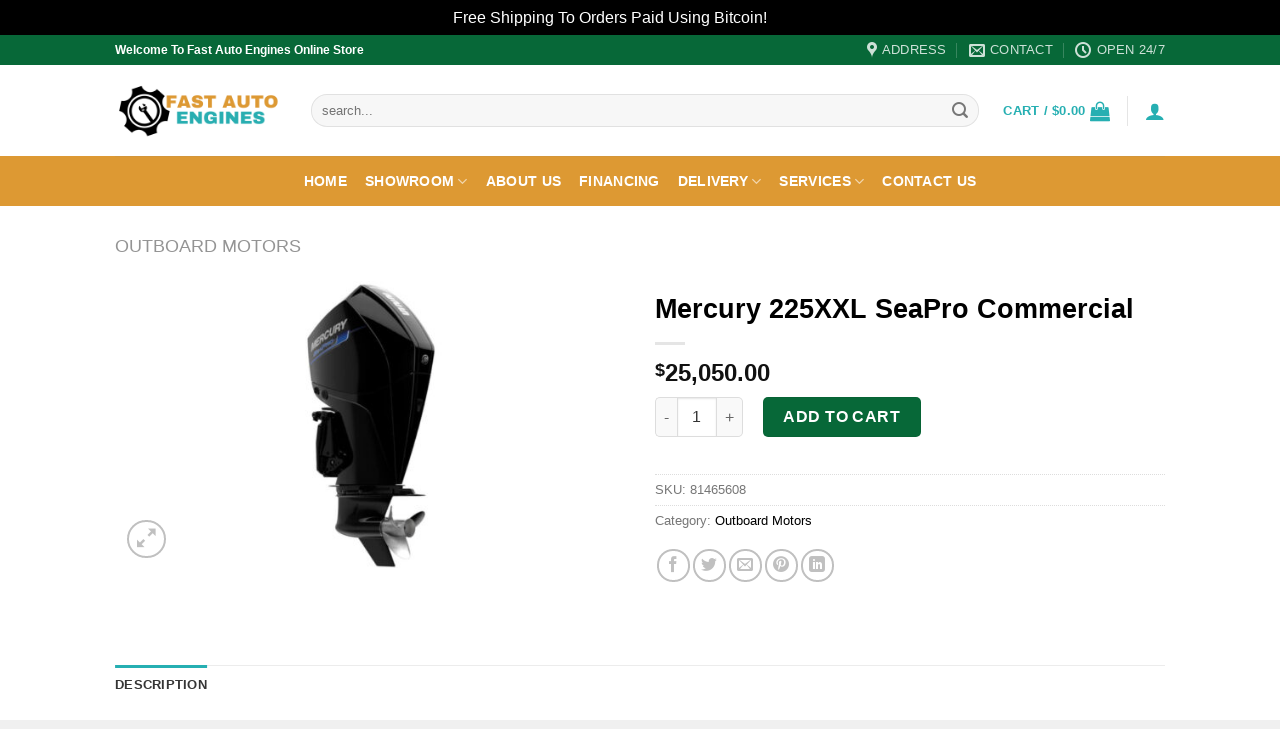

--- FILE ---
content_type: text/html; charset=UTF-8
request_url: https://fastautoengines.com/product/mercury-225xxl-seapro-commercial/
body_size: 37048
content:
<!DOCTYPE html><html lang="en-US" class="loading-site no-js"><head><meta charset="UTF-8" /><link rel="profile" href="http://gmpg.org/xfn/11" /><link rel="pingback" href="https://fastautoengines.com/xmlrpc.php" /> <script defer src="[data-uri]"></script> <style>#wpadminbar #wp-admin-bar-wccp_free_top_button .ab-icon:before {
	content: "\f160";
	color: #02CA02;
	top: 3px;
}
#wpadminbar #wp-admin-bar-wccp_free_top_button .ab-icon {
	transform: rotate(45deg);
}</style><meta name='robots' content='index, follow, max-image-preview:large, max-snippet:-1, max-video-preview:-1' /><meta name="viewport" content="width=device-width, initial-scale=1" /><title>Mercury 225XXL SeaPro Commercial | Fast Auto Engines</title><link rel="canonical" href="https://fastautoengines.com/product/mercury-225xxl-seapro-commercial/" /><meta property="og:locale" content="en_US" /><meta property="og:type" content="article" /><meta property="og:title" content="Mercury 225XXL SeaPro Commercial | Fast Auto Engines" /><meta property="og:description" content="2022 Mercury 225XXL SeaPro® Commercial For Commercial Applications only: n• Engineered to last much longer as its regular counterpart!• Unlimited hours within 2 Years limited standard warrantyn SeaPro &#8211; more power for the job nThe new Mercury V-8 SeaPro outboard models bring more of everything to the job &#8211; more displacement, more power, more efficiency [...]" /><meta property="og:url" content="https://fastautoengines.com/product/mercury-225xxl-seapro-commercial/" /><meta property="og:site_name" content="Fast Auto Engines" /><meta property="article:modified_time" content="2023-08-24T07:12:42+00:00" /><meta property="og:image" content="https://fastautoengines.com/wp-content/uploads/2023/08/Mercury-225XXL-SeaPro-Commercial.jpg" /><meta property="og:image:width" content="1670" /><meta property="og:image:height" content="940" /><meta property="og:image:type" content="image/jpeg" /><meta name="twitter:card" content="summary_large_image" /><meta name="twitter:label1" content="Est. reading time" /><meta name="twitter:data1" content="2 minutes" /> <script type="application/ld+json" class="yoast-schema-graph">{"@context":"https://schema.org","@graph":[{"@type":"WebPage","@id":"https://fastautoengines.com/product/mercury-225xxl-seapro-commercial/","url":"https://fastautoengines.com/product/mercury-225xxl-seapro-commercial/","name":"Mercury 225XXL SeaPro Commercial | Fast Auto Engines","isPartOf":{"@id":"https://fastautoengines.com/#website"},"primaryImageOfPage":{"@id":"https://fastautoengines.com/product/mercury-225xxl-seapro-commercial/#primaryimage"},"image":{"@id":"https://fastautoengines.com/product/mercury-225xxl-seapro-commercial/#primaryimage"},"thumbnailUrl":"https://fastautoengines.com/wp-content/uploads/2023/08/Mercury-225XXL-SeaPro-Commercial.jpg","datePublished":"2023-08-24T07:12:16+00:00","dateModified":"2023-08-24T07:12:42+00:00","breadcrumb":{"@id":"https://fastautoengines.com/product/mercury-225xxl-seapro-commercial/#breadcrumb"},"inLanguage":"en-US","potentialAction":[{"@type":"ReadAction","target":["https://fastautoengines.com/product/mercury-225xxl-seapro-commercial/"]}]},{"@type":"ImageObject","inLanguage":"en-US","@id":"https://fastautoengines.com/product/mercury-225xxl-seapro-commercial/#primaryimage","url":"https://fastautoengines.com/wp-content/uploads/2023/08/Mercury-225XXL-SeaPro-Commercial.jpg","contentUrl":"https://fastautoengines.com/wp-content/uploads/2023/08/Mercury-225XXL-SeaPro-Commercial.jpg","width":1670,"height":940},{"@type":"BreadcrumbList","@id":"https://fastautoengines.com/product/mercury-225xxl-seapro-commercial/#breadcrumb","itemListElement":[{"@type":"ListItem","position":1,"name":"Home","item":"https://fastautoengines.com/"},{"@type":"ListItem","position":2,"name":"Showroom","item":"https://fastautoengines.com/shop/"},{"@type":"ListItem","position":3,"name":"Mercury 225XXL SeaPro Commercial"}]},{"@type":"WebSite","@id":"https://fastautoengines.com/#website","url":"https://fastautoengines.com/","name":"Fast Auto Engines","description":"Certified Engines, Compressors, Pumps, Generators &amp; Outboard Motors","publisher":{"@id":"https://fastautoengines.com/#organization"},"potentialAction":[{"@type":"SearchAction","target":{"@type":"EntryPoint","urlTemplate":"https://fastautoengines.com/?s={search_term_string}"},"query-input":{"@type":"PropertyValueSpecification","valueRequired":true,"valueName":"search_term_string"}}],"inLanguage":"en-US"},{"@type":"Organization","@id":"https://fastautoengines.com/#organization","name":"Fast Auto Engines","url":"https://fastautoengines.com/","logo":{"@type":"ImageObject","inLanguage":"en-US","@id":"https://fastautoengines.com/#/schema/logo/image/","url":"https://fastautoengines.com/wp-content/uploads/2023/08/Screenshot-2023-08-29-at-12.28.35-PM.png","contentUrl":"https://fastautoengines.com/wp-content/uploads/2023/08/Screenshot-2023-08-29-at-12.28.35-PM.png","width":808,"height":296,"caption":"Fast Auto Engines"},"image":{"@id":"https://fastautoengines.com/#/schema/logo/image/"}}]}</script> <link rel='prefetch' href='https://fastautoengines.com/wp-content/themes/flatsome/assets/js/flatsome.js?ver=be4456ec53c49e21f6f3' /><link rel='prefetch' href='https://fastautoengines.com/wp-content/themes/flatsome/assets/js/chunk.slider.js?ver=3.18.4' /><link rel='prefetch' href='https://fastautoengines.com/wp-content/themes/flatsome/assets/js/chunk.popups.js?ver=3.18.4' /><link rel='prefetch' href='https://fastautoengines.com/wp-content/themes/flatsome/assets/js/chunk.tooltips.js?ver=3.18.4' /><link rel='prefetch' href='https://fastautoengines.com/wp-content/themes/flatsome/assets/js/woocommerce.js?ver=49415fe6a9266f32f1f2' /><link rel="alternate" type="application/rss+xml" title="Fast Auto Engines &raquo; Feed" href="https://fastautoengines.com/feed/" /><link rel="alternate" type="application/rss+xml" title="Fast Auto Engines &raquo; Comments Feed" href="https://fastautoengines.com/comments/feed/" /><link rel="alternate" title="oEmbed (JSON)" type="application/json+oembed" href="https://fastautoengines.com/wp-json/oembed/1.0/embed?url=https%3A%2F%2Ffastautoengines.com%2Fproduct%2Fmercury-225xxl-seapro-commercial%2F" /><link rel="alternate" title="oEmbed (XML)" type="text/xml+oembed" href="https://fastautoengines.com/wp-json/oembed/1.0/embed?url=https%3A%2F%2Ffastautoengines.com%2Fproduct%2Fmercury-225xxl-seapro-commercial%2F&#038;format=xml" /><style id='wp-img-auto-sizes-contain-inline-css' type='text/css'>img:is([sizes=auto i],[sizes^="auto," i]){contain-intrinsic-size:3000px 1500px}
/*# sourceURL=wp-img-auto-sizes-contain-inline-css */</style><style id='wp-emoji-styles-inline-css' type='text/css'>img.wp-smiley, img.emoji {
		display: inline !important;
		border: none !important;
		box-shadow: none !important;
		height: 1em !important;
		width: 1em !important;
		margin: 0 0.07em !important;
		vertical-align: -0.1em !important;
		background: none !important;
		padding: 0 !important;
	}
/*# sourceURL=wp-emoji-styles-inline-css */</style><style id='wp-block-library-inline-css' type='text/css'>:root{--wp-block-synced-color:#7a00df;--wp-block-synced-color--rgb:122,0,223;--wp-bound-block-color:var(--wp-block-synced-color);--wp-editor-canvas-background:#ddd;--wp-admin-theme-color:#007cba;--wp-admin-theme-color--rgb:0,124,186;--wp-admin-theme-color-darker-10:#006ba1;--wp-admin-theme-color-darker-10--rgb:0,107,160.5;--wp-admin-theme-color-darker-20:#005a87;--wp-admin-theme-color-darker-20--rgb:0,90,135;--wp-admin-border-width-focus:2px}@media (min-resolution:192dpi){:root{--wp-admin-border-width-focus:1.5px}}.wp-element-button{cursor:pointer}:root .has-very-light-gray-background-color{background-color:#eee}:root .has-very-dark-gray-background-color{background-color:#313131}:root .has-very-light-gray-color{color:#eee}:root .has-very-dark-gray-color{color:#313131}:root .has-vivid-green-cyan-to-vivid-cyan-blue-gradient-background{background:linear-gradient(135deg,#00d084,#0693e3)}:root .has-purple-crush-gradient-background{background:linear-gradient(135deg,#34e2e4,#4721fb 50%,#ab1dfe)}:root .has-hazy-dawn-gradient-background{background:linear-gradient(135deg,#faaca8,#dad0ec)}:root .has-subdued-olive-gradient-background{background:linear-gradient(135deg,#fafae1,#67a671)}:root .has-atomic-cream-gradient-background{background:linear-gradient(135deg,#fdd79a,#004a59)}:root .has-nightshade-gradient-background{background:linear-gradient(135deg,#330968,#31cdcf)}:root .has-midnight-gradient-background{background:linear-gradient(135deg,#020381,#2874fc)}:root{--wp--preset--font-size--normal:16px;--wp--preset--font-size--huge:42px}.has-regular-font-size{font-size:1em}.has-larger-font-size{font-size:2.625em}.has-normal-font-size{font-size:var(--wp--preset--font-size--normal)}.has-huge-font-size{font-size:var(--wp--preset--font-size--huge)}.has-text-align-center{text-align:center}.has-text-align-left{text-align:left}.has-text-align-right{text-align:right}.has-fit-text{white-space:nowrap!important}#end-resizable-editor-section{display:none}.aligncenter{clear:both}.items-justified-left{justify-content:flex-start}.items-justified-center{justify-content:center}.items-justified-right{justify-content:flex-end}.items-justified-space-between{justify-content:space-between}.screen-reader-text{border:0;clip-path:inset(50%);height:1px;margin:-1px;overflow:hidden;padding:0;position:absolute;width:1px;word-wrap:normal!important}.screen-reader-text:focus{background-color:#ddd;clip-path:none;color:#444;display:block;font-size:1em;height:auto;left:5px;line-height:normal;padding:15px 23px 14px;text-decoration:none;top:5px;width:auto;z-index:100000}html :where(.has-border-color){border-style:solid}html :where([style*=border-top-color]){border-top-style:solid}html :where([style*=border-right-color]){border-right-style:solid}html :where([style*=border-bottom-color]){border-bottom-style:solid}html :where([style*=border-left-color]){border-left-style:solid}html :where([style*=border-width]){border-style:solid}html :where([style*=border-top-width]){border-top-style:solid}html :where([style*=border-right-width]){border-right-style:solid}html :where([style*=border-bottom-width]){border-bottom-style:solid}html :where([style*=border-left-width]){border-left-style:solid}html :where(img[class*=wp-image-]){height:auto;max-width:100%}:where(figure){margin:0 0 1em}html :where(.is-position-sticky){--wp-admin--admin-bar--position-offset:var(--wp-admin--admin-bar--height,0px)}@media screen and (max-width:600px){html :where(.is-position-sticky){--wp-admin--admin-bar--position-offset:0px}}

/*# sourceURL=wp-block-library-inline-css */</style><link rel='stylesheet' id='wc-blocks-style-css' href='https://fastautoengines.com/wp-content/cache/autoptimize/autoptimize_single_e2d671c403c7e2bd09b3b298c748d0db.php?ver=wc-10.4.3' type='text/css' media='all' /><style id='global-styles-inline-css' type='text/css'>:root{--wp--preset--aspect-ratio--square: 1;--wp--preset--aspect-ratio--4-3: 4/3;--wp--preset--aspect-ratio--3-4: 3/4;--wp--preset--aspect-ratio--3-2: 3/2;--wp--preset--aspect-ratio--2-3: 2/3;--wp--preset--aspect-ratio--16-9: 16/9;--wp--preset--aspect-ratio--9-16: 9/16;--wp--preset--color--black: #000000;--wp--preset--color--cyan-bluish-gray: #abb8c3;--wp--preset--color--white: #ffffff;--wp--preset--color--pale-pink: #f78da7;--wp--preset--color--vivid-red: #cf2e2e;--wp--preset--color--luminous-vivid-orange: #ff6900;--wp--preset--color--luminous-vivid-amber: #fcb900;--wp--preset--color--light-green-cyan: #7bdcb5;--wp--preset--color--vivid-green-cyan: #00d084;--wp--preset--color--pale-cyan-blue: #8ed1fc;--wp--preset--color--vivid-cyan-blue: #0693e3;--wp--preset--color--vivid-purple: #9b51e0;--wp--preset--color--primary: #26afb2;--wp--preset--color--secondary: #076838;--wp--preset--color--success: #1e73be;--wp--preset--color--alert: #dd9933;--wp--preset--gradient--vivid-cyan-blue-to-vivid-purple: linear-gradient(135deg,rgb(6,147,227) 0%,rgb(155,81,224) 100%);--wp--preset--gradient--light-green-cyan-to-vivid-green-cyan: linear-gradient(135deg,rgb(122,220,180) 0%,rgb(0,208,130) 100%);--wp--preset--gradient--luminous-vivid-amber-to-luminous-vivid-orange: linear-gradient(135deg,rgb(252,185,0) 0%,rgb(255,105,0) 100%);--wp--preset--gradient--luminous-vivid-orange-to-vivid-red: linear-gradient(135deg,rgb(255,105,0) 0%,rgb(207,46,46) 100%);--wp--preset--gradient--very-light-gray-to-cyan-bluish-gray: linear-gradient(135deg,rgb(238,238,238) 0%,rgb(169,184,195) 100%);--wp--preset--gradient--cool-to-warm-spectrum: linear-gradient(135deg,rgb(74,234,220) 0%,rgb(151,120,209) 20%,rgb(207,42,186) 40%,rgb(238,44,130) 60%,rgb(251,105,98) 80%,rgb(254,248,76) 100%);--wp--preset--gradient--blush-light-purple: linear-gradient(135deg,rgb(255,206,236) 0%,rgb(152,150,240) 100%);--wp--preset--gradient--blush-bordeaux: linear-gradient(135deg,rgb(254,205,165) 0%,rgb(254,45,45) 50%,rgb(107,0,62) 100%);--wp--preset--gradient--luminous-dusk: linear-gradient(135deg,rgb(255,203,112) 0%,rgb(199,81,192) 50%,rgb(65,88,208) 100%);--wp--preset--gradient--pale-ocean: linear-gradient(135deg,rgb(255,245,203) 0%,rgb(182,227,212) 50%,rgb(51,167,181) 100%);--wp--preset--gradient--electric-grass: linear-gradient(135deg,rgb(202,248,128) 0%,rgb(113,206,126) 100%);--wp--preset--gradient--midnight: linear-gradient(135deg,rgb(2,3,129) 0%,rgb(40,116,252) 100%);--wp--preset--font-size--small: 13px;--wp--preset--font-size--medium: 20px;--wp--preset--font-size--large: 36px;--wp--preset--font-size--x-large: 42px;--wp--preset--spacing--20: 0.44rem;--wp--preset--spacing--30: 0.67rem;--wp--preset--spacing--40: 1rem;--wp--preset--spacing--50: 1.5rem;--wp--preset--spacing--60: 2.25rem;--wp--preset--spacing--70: 3.38rem;--wp--preset--spacing--80: 5.06rem;--wp--preset--shadow--natural: 6px 6px 9px rgba(0, 0, 0, 0.2);--wp--preset--shadow--deep: 12px 12px 50px rgba(0, 0, 0, 0.4);--wp--preset--shadow--sharp: 6px 6px 0px rgba(0, 0, 0, 0.2);--wp--preset--shadow--outlined: 6px 6px 0px -3px rgb(255, 255, 255), 6px 6px rgb(0, 0, 0);--wp--preset--shadow--crisp: 6px 6px 0px rgb(0, 0, 0);}:where(body) { margin: 0; }.wp-site-blocks > .alignleft { float: left; margin-right: 2em; }.wp-site-blocks > .alignright { float: right; margin-left: 2em; }.wp-site-blocks > .aligncenter { justify-content: center; margin-left: auto; margin-right: auto; }:where(.is-layout-flex){gap: 0.5em;}:where(.is-layout-grid){gap: 0.5em;}.is-layout-flow > .alignleft{float: left;margin-inline-start: 0;margin-inline-end: 2em;}.is-layout-flow > .alignright{float: right;margin-inline-start: 2em;margin-inline-end: 0;}.is-layout-flow > .aligncenter{margin-left: auto !important;margin-right: auto !important;}.is-layout-constrained > .alignleft{float: left;margin-inline-start: 0;margin-inline-end: 2em;}.is-layout-constrained > .alignright{float: right;margin-inline-start: 2em;margin-inline-end: 0;}.is-layout-constrained > .aligncenter{margin-left: auto !important;margin-right: auto !important;}.is-layout-constrained > :where(:not(.alignleft):not(.alignright):not(.alignfull)){margin-left: auto !important;margin-right: auto !important;}body .is-layout-flex{display: flex;}.is-layout-flex{flex-wrap: wrap;align-items: center;}.is-layout-flex > :is(*, div){margin: 0;}body .is-layout-grid{display: grid;}.is-layout-grid > :is(*, div){margin: 0;}body{padding-top: 0px;padding-right: 0px;padding-bottom: 0px;padding-left: 0px;}a:where(:not(.wp-element-button)){text-decoration: none;}:root :where(.wp-element-button, .wp-block-button__link){background-color: #32373c;border-width: 0;color: #fff;font-family: inherit;font-size: inherit;font-style: inherit;font-weight: inherit;letter-spacing: inherit;line-height: inherit;padding-top: calc(0.667em + 2px);padding-right: calc(1.333em + 2px);padding-bottom: calc(0.667em + 2px);padding-left: calc(1.333em + 2px);text-decoration: none;text-transform: inherit;}.has-black-color{color: var(--wp--preset--color--black) !important;}.has-cyan-bluish-gray-color{color: var(--wp--preset--color--cyan-bluish-gray) !important;}.has-white-color{color: var(--wp--preset--color--white) !important;}.has-pale-pink-color{color: var(--wp--preset--color--pale-pink) !important;}.has-vivid-red-color{color: var(--wp--preset--color--vivid-red) !important;}.has-luminous-vivid-orange-color{color: var(--wp--preset--color--luminous-vivid-orange) !important;}.has-luminous-vivid-amber-color{color: var(--wp--preset--color--luminous-vivid-amber) !important;}.has-light-green-cyan-color{color: var(--wp--preset--color--light-green-cyan) !important;}.has-vivid-green-cyan-color{color: var(--wp--preset--color--vivid-green-cyan) !important;}.has-pale-cyan-blue-color{color: var(--wp--preset--color--pale-cyan-blue) !important;}.has-vivid-cyan-blue-color{color: var(--wp--preset--color--vivid-cyan-blue) !important;}.has-vivid-purple-color{color: var(--wp--preset--color--vivid-purple) !important;}.has-primary-color{color: var(--wp--preset--color--primary) !important;}.has-secondary-color{color: var(--wp--preset--color--secondary) !important;}.has-success-color{color: var(--wp--preset--color--success) !important;}.has-alert-color{color: var(--wp--preset--color--alert) !important;}.has-black-background-color{background-color: var(--wp--preset--color--black) !important;}.has-cyan-bluish-gray-background-color{background-color: var(--wp--preset--color--cyan-bluish-gray) !important;}.has-white-background-color{background-color: var(--wp--preset--color--white) !important;}.has-pale-pink-background-color{background-color: var(--wp--preset--color--pale-pink) !important;}.has-vivid-red-background-color{background-color: var(--wp--preset--color--vivid-red) !important;}.has-luminous-vivid-orange-background-color{background-color: var(--wp--preset--color--luminous-vivid-orange) !important;}.has-luminous-vivid-amber-background-color{background-color: var(--wp--preset--color--luminous-vivid-amber) !important;}.has-light-green-cyan-background-color{background-color: var(--wp--preset--color--light-green-cyan) !important;}.has-vivid-green-cyan-background-color{background-color: var(--wp--preset--color--vivid-green-cyan) !important;}.has-pale-cyan-blue-background-color{background-color: var(--wp--preset--color--pale-cyan-blue) !important;}.has-vivid-cyan-blue-background-color{background-color: var(--wp--preset--color--vivid-cyan-blue) !important;}.has-vivid-purple-background-color{background-color: var(--wp--preset--color--vivid-purple) !important;}.has-primary-background-color{background-color: var(--wp--preset--color--primary) !important;}.has-secondary-background-color{background-color: var(--wp--preset--color--secondary) !important;}.has-success-background-color{background-color: var(--wp--preset--color--success) !important;}.has-alert-background-color{background-color: var(--wp--preset--color--alert) !important;}.has-black-border-color{border-color: var(--wp--preset--color--black) !important;}.has-cyan-bluish-gray-border-color{border-color: var(--wp--preset--color--cyan-bluish-gray) !important;}.has-white-border-color{border-color: var(--wp--preset--color--white) !important;}.has-pale-pink-border-color{border-color: var(--wp--preset--color--pale-pink) !important;}.has-vivid-red-border-color{border-color: var(--wp--preset--color--vivid-red) !important;}.has-luminous-vivid-orange-border-color{border-color: var(--wp--preset--color--luminous-vivid-orange) !important;}.has-luminous-vivid-amber-border-color{border-color: var(--wp--preset--color--luminous-vivid-amber) !important;}.has-light-green-cyan-border-color{border-color: var(--wp--preset--color--light-green-cyan) !important;}.has-vivid-green-cyan-border-color{border-color: var(--wp--preset--color--vivid-green-cyan) !important;}.has-pale-cyan-blue-border-color{border-color: var(--wp--preset--color--pale-cyan-blue) !important;}.has-vivid-cyan-blue-border-color{border-color: var(--wp--preset--color--vivid-cyan-blue) !important;}.has-vivid-purple-border-color{border-color: var(--wp--preset--color--vivid-purple) !important;}.has-primary-border-color{border-color: var(--wp--preset--color--primary) !important;}.has-secondary-border-color{border-color: var(--wp--preset--color--secondary) !important;}.has-success-border-color{border-color: var(--wp--preset--color--success) !important;}.has-alert-border-color{border-color: var(--wp--preset--color--alert) !important;}.has-vivid-cyan-blue-to-vivid-purple-gradient-background{background: var(--wp--preset--gradient--vivid-cyan-blue-to-vivid-purple) !important;}.has-light-green-cyan-to-vivid-green-cyan-gradient-background{background: var(--wp--preset--gradient--light-green-cyan-to-vivid-green-cyan) !important;}.has-luminous-vivid-amber-to-luminous-vivid-orange-gradient-background{background: var(--wp--preset--gradient--luminous-vivid-amber-to-luminous-vivid-orange) !important;}.has-luminous-vivid-orange-to-vivid-red-gradient-background{background: var(--wp--preset--gradient--luminous-vivid-orange-to-vivid-red) !important;}.has-very-light-gray-to-cyan-bluish-gray-gradient-background{background: var(--wp--preset--gradient--very-light-gray-to-cyan-bluish-gray) !important;}.has-cool-to-warm-spectrum-gradient-background{background: var(--wp--preset--gradient--cool-to-warm-spectrum) !important;}.has-blush-light-purple-gradient-background{background: var(--wp--preset--gradient--blush-light-purple) !important;}.has-blush-bordeaux-gradient-background{background: var(--wp--preset--gradient--blush-bordeaux) !important;}.has-luminous-dusk-gradient-background{background: var(--wp--preset--gradient--luminous-dusk) !important;}.has-pale-ocean-gradient-background{background: var(--wp--preset--gradient--pale-ocean) !important;}.has-electric-grass-gradient-background{background: var(--wp--preset--gradient--electric-grass) !important;}.has-midnight-gradient-background{background: var(--wp--preset--gradient--midnight) !important;}.has-small-font-size{font-size: var(--wp--preset--font-size--small) !important;}.has-medium-font-size{font-size: var(--wp--preset--font-size--medium) !important;}.has-large-font-size{font-size: var(--wp--preset--font-size--large) !important;}.has-x-large-font-size{font-size: var(--wp--preset--font-size--x-large) !important;}
/*# sourceURL=global-styles-inline-css */</style><link rel='stylesheet' id='contact-form-7-css' href='https://fastautoengines.com/wp-content/cache/autoptimize/autoptimize_single_64ac31699f5326cb3c76122498b76f66.php?ver=6.1.4' type='text/css' media='all' /><link rel='stylesheet' id='photoswipe-css' href='https://fastautoengines.com/wp-content/plugins/woocommerce/assets/css/photoswipe/photoswipe.min.css?ver=10.4.3' type='text/css' media='all' /><link rel='stylesheet' id='photoswipe-default-skin-css' href='https://fastautoengines.com/wp-content/plugins/woocommerce/assets/css/photoswipe/default-skin/default-skin.min.css?ver=10.4.3' type='text/css' media='all' /><style id='woocommerce-inline-inline-css' type='text/css'>.woocommerce form .form-row .required { visibility: visible; }
/*# sourceURL=woocommerce-inline-inline-css */</style><link rel='stylesheet' id='flatsome-main-css' href='https://fastautoengines.com/wp-content/cache/autoptimize/autoptimize_single_07752037befa9f1b8adab1bdebed6891.php?ver=3.18.4' type='text/css' media='all' /><style id='flatsome-main-inline-css' type='text/css'>@font-face {
				font-family: "fl-icons";
				font-display: block;
				src: url(https://fastautoengines.com/wp-content/themes/flatsome/assets/css/icons/fl-icons.eot?v=3.18.4);
				src:
					url(https://fastautoengines.com/wp-content/themes/flatsome/assets/css/icons/fl-icons.eot#iefix?v=3.18.4) format("embedded-opentype"),
					url(https://fastautoengines.com/wp-content/themes/flatsome/assets/css/icons/fl-icons.woff2?v=3.18.4) format("woff2"),
					url(https://fastautoengines.com/wp-content/themes/flatsome/assets/css/icons/fl-icons.ttf?v=3.18.4) format("truetype"),
					url(https://fastautoengines.com/wp-content/themes/flatsome/assets/css/icons/fl-icons.woff?v=3.18.4) format("woff"),
					url(https://fastautoengines.com/wp-content/themes/flatsome/assets/css/icons/fl-icons.svg?v=3.18.4#fl-icons) format("svg");
			}
/*# sourceURL=flatsome-main-inline-css */</style><link rel='stylesheet' id='flatsome-shop-css' href='https://fastautoengines.com/wp-content/cache/autoptimize/autoptimize_single_7450f4214e9ad027cc9f0cee6d269c29.php?ver=3.18.4' type='text/css' media='all' /><link rel='stylesheet' id='flatsome-style-css' href='https://fastautoengines.com/wp-content/themes/flatsome/style.css?ver=3.18.4' type='text/css' media='all' /> <script defer src="[data-uri]"></script><script type="text/javascript" src="https://fastautoengines.com/wp-includes/js/jquery/jquery.min.js?ver=3.7.1" id="jquery-core-js"></script> <script defer type="text/javascript" src="https://fastautoengines.com/wp-includes/js/jquery/jquery-migrate.min.js?ver=3.4.1" id="jquery-migrate-js"></script> <script defer type="text/javascript" src="https://fastautoengines.com/wp-content/plugins/woocommerce/assets/js/jquery-blockui/jquery.blockUI.min.js?ver=2.7.0-wc.10.4.3" id="wc-jquery-blockui-js" data-wp-strategy="defer"></script> <script defer id="wc-add-to-cart-js-extra" src="[data-uri]"></script> <script type="text/javascript" src="https://fastautoengines.com/wp-content/plugins/woocommerce/assets/js/frontend/add-to-cart.min.js?ver=10.4.3" id="wc-add-to-cart-js" defer="defer" data-wp-strategy="defer"></script> <script type="text/javascript" src="https://fastautoengines.com/wp-content/plugins/woocommerce/assets/js/photoswipe/photoswipe.min.js?ver=4.1.1-wc.10.4.3" id="wc-photoswipe-js" defer="defer" data-wp-strategy="defer"></script> <script type="text/javascript" src="https://fastautoengines.com/wp-content/plugins/woocommerce/assets/js/photoswipe/photoswipe-ui-default.min.js?ver=4.1.1-wc.10.4.3" id="wc-photoswipe-ui-default-js" defer="defer" data-wp-strategy="defer"></script> <script defer id="wc-single-product-js-extra" src="[data-uri]"></script> <script type="text/javascript" src="https://fastautoengines.com/wp-content/plugins/woocommerce/assets/js/frontend/single-product.min.js?ver=10.4.3" id="wc-single-product-js" defer="defer" data-wp-strategy="defer"></script> <script defer type="text/javascript" src="https://fastautoengines.com/wp-content/plugins/woocommerce/assets/js/js-cookie/js.cookie.min.js?ver=2.1.4-wc.10.4.3" id="wc-js-cookie-js" data-wp-strategy="defer"></script> <link rel="https://api.w.org/" href="https://fastautoengines.com/wp-json/" /><link rel="alternate" title="JSON" type="application/json" href="https://fastautoengines.com/wp-json/wp/v2/product/3476" /><link rel="EditURI" type="application/rsd+xml" title="RSD" href="https://fastautoengines.com/xmlrpc.php?rsd" /><meta name="generator" content="WordPress 6.9" /><meta name="generator" content="WooCommerce 10.4.3" /><link rel='shortlink' href='https://fastautoengines.com/?p=3476' /> <script defer id="wpcp_disable_selection" src="[data-uri]"></script> <script defer id="wpcp_disable_Right_Click" src="[data-uri]"></script> <style>.unselectable
{
-moz-user-select:none;
-webkit-user-select:none;
cursor: default;
}
html
{
-webkit-touch-callout: none;
-webkit-user-select: none;
-khtml-user-select: none;
-moz-user-select: none;
-ms-user-select: none;
user-select: none;
-webkit-tap-highlight-color: rgba(0,0,0,0);
}</style> <script defer id="wpcp_css_disable_selection" src="[data-uri]"></script> <style>.bg{opacity: 0; transition: opacity 1s; -webkit-transition: opacity 1s;} .bg-loaded{opacity: 1;}</style><noscript><style>.woocommerce-product-gallery{ opacity: 1 !important; }</style></noscript><link rel="icon" href="https://fastautoengines.com/wp-content/uploads/2023/08/cropped-Screenshot-2023-08-29-at-12.29.37-PM-32x32.png" sizes="32x32" /><link rel="icon" href="https://fastautoengines.com/wp-content/uploads/2023/08/cropped-Screenshot-2023-08-29-at-12.29.37-PM-192x192.png" sizes="192x192" /><link rel="apple-touch-icon" href="https://fastautoengines.com/wp-content/uploads/2023/08/cropped-Screenshot-2023-08-29-at-12.29.37-PM-180x180.png" /><meta name="msapplication-TileImage" content="https://fastautoengines.com/wp-content/uploads/2023/08/cropped-Screenshot-2023-08-29-at-12.29.37-PM-270x270.png" /><style id="custom-css" type="text/css">:root {--primary-color: #26afb2;--fs-color-primary: #26afb2;--fs-color-secondary: #076838;--fs-color-success: #1e73be;--fs-color-alert: #dd9933;--fs-experimental-link-color: #000000;--fs-experimental-link-color-hover: #07ad27;}.tooltipster-base {--tooltip-color: #fff;--tooltip-bg-color: #000;}.off-canvas-right .mfp-content, .off-canvas-left .mfp-content {--drawer-width: 300px;}.off-canvas .mfp-content.off-canvas-cart {--drawer-width: 360px;}html{background-color:#f0f0f0!important;}.sticky-add-to-cart--active, #wrapper,#main,#main.dark{background-color: #ffffff}.header-main{height: 91px}#logo img{max-height: 91px}#logo{width:166px;}.header-bottom{min-height: 50px}.header-top{min-height: 30px}.transparent .header-main{height: 30px}.transparent #logo img{max-height: 30px}.has-transparent + .page-title:first-of-type,.has-transparent + #main > .page-title,.has-transparent + #main > div > .page-title,.has-transparent + #main .page-header-wrapper:first-of-type .page-title{padding-top: 110px;}.header.show-on-scroll,.stuck .header-main{height:70px!important}.stuck #logo img{max-height: 70px!important}.search-form{ width: 100%;}.header-bg-color {background-color: #ffffff}.header-bottom {background-color: #dd9933}.header-main .nav > li > a{line-height: 16px }.stuck .header-main .nav > li > a{line-height: 20px }.header-bottom-nav > li > a{line-height: 16px }@media (max-width: 549px) {.header-main{height: 70px}#logo img{max-height: 70px}}.main-menu-overlay{background-color: #f0f0f0}.nav-dropdown{border-radius:10px}.nav-dropdown{font-size:100%}.nav-dropdown-has-arrow li.has-dropdown:after{border-bottom-color: #000000;}.nav .nav-dropdown{background-color: #000000}.header-top{background-color:#076838!important;}body{color: #777777}h1,h2,h3,h4,h5,h6,.heading-font{color: #000000;}body{font-size: 100%;}@media screen and (max-width: 549px){body{font-size: 100%;}}.header:not(.transparent) .header-nav-main.nav > li > a {color: #26afb2;}.header:not(.transparent) .header-nav-main.nav > li > a:hover,.header:not(.transparent) .header-nav-main.nav > li.active > a,.header:not(.transparent) .header-nav-main.nav > li.current > a,.header:not(.transparent) .header-nav-main.nav > li > a.active,.header:not(.transparent) .header-nav-main.nav > li > a.current{color: #dd9933;}.header-nav-main.nav-line-bottom > li > a:before,.header-nav-main.nav-line-grow > li > a:before,.header-nav-main.nav-line > li > a:before,.header-nav-main.nav-box > li > a:hover,.header-nav-main.nav-box > li.active > a,.header-nav-main.nav-pills > li > a:hover,.header-nav-main.nav-pills > li.active > a{color:#FFF!important;background-color: #dd9933;}.header:not(.transparent) .header-bottom-nav.nav > li > a{color: #ffffff;}.header:not(.transparent) .header-bottom-nav.nav > li > a:hover,.header:not(.transparent) .header-bottom-nav.nav > li.active > a,.header:not(.transparent) .header-bottom-nav.nav > li.current > a,.header:not(.transparent) .header-bottom-nav.nav > li > a.active,.header:not(.transparent) .header-bottom-nav.nav > li > a.current{color: #26afb2;}.header-bottom-nav.nav-line-bottom > li > a:before,.header-bottom-nav.nav-line-grow > li > a:before,.header-bottom-nav.nav-line > li > a:before,.header-bottom-nav.nav-box > li > a:hover,.header-bottom-nav.nav-box > li.active > a,.header-bottom-nav.nav-pills > li > a:hover,.header-bottom-nav.nav-pills > li.active > a{color:#FFF!important;background-color: #26afb2;}.widget:where(:not(.widget_shopping_cart)) a{color: #000000;}.widget:where(:not(.widget_shopping_cart)) a:hover{color: #000000;}.widget .tagcloud a:hover{border-color: #000000; background-color: #000000;}input[type='submit'], input[type="button"], button:not(.icon), .button:not(.icon){border-radius: 5px!important}.shop-page-title.featured-title .title-bg{ background-image: url(https://fastautoengines.com/wp-content/uploads/2023/08/Mercury-225XXL-SeaPro-Commercial.jpg)!important;}@media screen and (min-width: 550px){.products .box-vertical .box-image{min-width: 300px!important;width: 300px!important;}}.header-main .social-icons,.header-main .cart-icon strong,.header-main .menu-title,.header-main .header-button > .button.is-outline,.header-main .nav > li > a > i:not(.icon-angle-down){color: #26afb2!important;}.header-main .header-button > .button.is-outline,.header-main .cart-icon strong:after,.header-main .cart-icon strong{border-color: #26afb2!important;}.header-main .header-button > .button:not(.is-outline){background-color: #26afb2!important;}.header-main .current-dropdown .cart-icon strong,.header-main .header-button > .button:hover,.header-main .header-button > .button:hover i,.header-main .header-button > .button:hover span{color:#FFF!important;}.header-main .menu-title:hover,.header-main .social-icons a:hover,.header-main .header-button > .button.is-outline:hover,.header-main .nav > li > a:hover > i:not(.icon-angle-down){color: #dd9933!important;}.header-main .current-dropdown .cart-icon strong,.header-main .header-button > .button:hover{background-color: #dd9933!important;}.header-main .current-dropdown .cart-icon strong:after,.header-main .current-dropdown .cart-icon strong,.header-main .header-button > .button:hover{border-color: #dd9933!important;}.footer-1{background-color: #ffffff}.footer-2{background-color: #26afb2}.absolute-footer, html{background-color: #076838}.page-title-small + main .product-container > .row{padding-top:0;}.nav-vertical-fly-out > li + li {border-top-width: 1px; border-top-style: solid;}/* Custom CSS */color:#f0f0f0;/* Custom CSS Tablet */@media (max-width: 849px){color:#f0f0f0;}/* Custom CSS Mobile */@media (max-width: 549px){color:#f0f0f0;}.label-new.menu-item > a:after{content:"New";}.label-hot.menu-item > a:after{content:"Hot";}.label-sale.menu-item > a:after{content:"Sale";}.label-popular.menu-item > a:after{content:"Popular";}</style><style id="kirki-inline-styles"></style></head><body class="wp-singular product-template-default single single-product postid-3476 wp-theme-flatsome theme-flatsome woocommerce woocommerce-page woocommerce-demo-store woocommerce-no-js unselectable full-width lightbox nav-dropdown-has-arrow nav-dropdown-has-shadow nav-dropdown-has-border mobile-submenu-slide mobile-submenu-slide-levels-2"><p role="complementary" aria-label="Store notice" class="woocommerce-store-notice demo_store" data-notice-id="1d099eb0b10844921beee6fc6048465b" style="display:none;">Free Shipping To Orders Paid Using Bitcoin! <a role="button" href="#" class="woocommerce-store-notice__dismiss-link">Dismiss</a></p> <a class="skip-link screen-reader-text" href="#main">Skip to content</a><div id="wrapper"><header id="header" class="header has-sticky sticky-jump"><div class="header-wrapper"><div id="top-bar" class="header-top nav-dark"><div class="flex-row container"><div class="flex-col hide-for-medium flex-left"><ul class="nav nav-left medium-nav-center nav-small  nav-divided"><li class="html custom html_topbar_left"><b>Welcome To Fast Auto Engines Online Store</b></li></ul></div><div class="flex-col hide-for-medium flex-center"><ul class="nav nav-center nav-small  nav-divided"></ul></div><div class="flex-col hide-for-medium flex-right"><ul class="nav top-bar-nav nav-right nav-small  nav-divided"><li class="header-contact-wrapper"><ul id="header-contact" class="nav nav-divided nav-uppercase header-contact"><li class=""> <a target="_blank" rel="noopener" href="https://maps.google.com/?q=7296 NW 44th St, Miami, FL 33166, United States" title="7296 NW 44th St, Miami, FL 33166, United States" class="tooltip"> <i class="icon-map-pin-fill" style="font-size:16px;" ></i> <span> Address </span> </a></li><li class=""> <a href="mailto:info@autoenginesgmbh.com" class="tooltip" title="info@autoenginesgmbh.com"> <i class="icon-envelop" style="font-size:16px;" ></i> <span> Contact </span> </a></li><li class=""> <a class="tooltip" title="Open 24/7 "> <i class="icon-clock" style="font-size:16px;" ></i> <span>Open 24/7</span> </a></li></ul></li></ul></div><div class="flex-col show-for-medium flex-grow"><ul class="nav nav-center nav-small mobile-nav  nav-divided"><li class="html custom html_topbar_left"><b>Welcome To Fast Auto Engines Online Store</b></li></ul></div></div></div><div id="masthead" class="header-main "><div class="header-inner flex-row container logo-left medium-logo-center" role="navigation"><div id="logo" class="flex-col logo"> <a href="https://fastautoengines.com/" title="Fast Auto Engines - Certified Engines, Compressors, Pumps, Generators &amp; Outboard Motors" rel="home"> <img width="800" height="276" src="https://fastautoengines.com/wp-content/uploads/2023/08/Screenshot-2023-08-29-at-12.29.12-PM.png" class="header_logo header-logo" alt="Fast Auto Engines"/><img  width="800" height="276" src="https://fastautoengines.com/wp-content/uploads/2023/08/Screenshot-2023-08-29-at-12.29.12-PM.png" class="header-logo-dark" alt="Fast Auto Engines"/></a></div><div class="flex-col show-for-medium flex-left"><ul class="mobile-nav nav nav-left "><li class="cart-item has-icon"> <a href="https://fastautoengines.com/cart/" class="header-cart-link is-small off-canvas-toggle nav-top-link" title="Cart" data-open="#cart-popup" data-class="off-canvas-cart" data-pos="right" > <i class="icon-shopping-bag"
 data-icon-label="0"> </i> </a><div id="cart-popup" class="mfp-hide"><div class="cart-popup-inner inner-padding cart-popup-inner--sticky"><div class="cart-popup-title text-center"> <span class="heading-font uppercase">Cart</span><div class="is-divider"></div></div><div class="widget woocommerce widget_shopping_cart"><div class="widget_shopping_cart_content"></div></div></div></div></li></ul></div><div class="flex-col hide-for-medium flex-left
 flex-grow"><ul class="header-nav header-nav-main nav nav-left  nav-spacing-medium nav-uppercase" ><li class="header-search-form search-form html relative has-icon"><div class="header-search-form-wrapper"><div class="searchform-wrapper ux-search-box relative form-flat is-normal"><form role="search" method="get" class="searchform" action="https://fastautoengines.com/"><div class="flex-row relative"><div class="flex-col flex-grow"> <label class="screen-reader-text" for="woocommerce-product-search-field-0">Search for:</label> <input type="search" id="woocommerce-product-search-field-0" class="search-field mb-0" placeholder="search..." value="" name="s" /> <input type="hidden" name="post_type" value="product" /></div><div class="flex-col"> <button type="submit" value="Search" class="ux-search-submit submit-button secondary button  icon mb-0" aria-label="Submit"> <i class="icon-search" ></i> </button></div></div><div class="live-search-results text-left z-top"></div></form></div></div></li></ul></div><div class="flex-col hide-for-medium flex-right"><ul class="header-nav header-nav-main nav nav-right  nav-spacing-medium nav-uppercase"><li class="html custom html_top_right_text">&nbsp;</li><li class="cart-item has-icon has-dropdown"> <a href="https://fastautoengines.com/cart/" class="header-cart-link is-small" title="Cart" > <span class="header-cart-title"> Cart   / <span class="cart-price"><span class="woocommerce-Price-amount amount"><bdi><span class="woocommerce-Price-currencySymbol">&#36;</span>0.00</bdi></span></span> </span> <i class="icon-shopping-bag"
 data-icon-label="0"> </i> </a><ul class="nav-dropdown nav-dropdown-bold dark dropdown-uppercase"><li class="html widget_shopping_cart"><div class="widget_shopping_cart_content"><div class="ux-mini-cart-empty flex flex-row-col text-center pt pb"><div class="ux-mini-cart-empty-icon"> <svg xmlns="http://www.w3.org/2000/svg" viewBox="0 0 17 19" style="opacity:.1;height:80px;"> <path d="M8.5 0C6.7 0 5.3 1.2 5.3 2.7v2H2.1c-.3 0-.6.3-.7.7L0 18.2c0 .4.2.8.6.8h15.7c.4 0 .7-.3.7-.7v-.1L15.6 5.4c0-.3-.3-.6-.7-.6h-3.2v-2c0-1.6-1.4-2.8-3.2-2.8zM6.7 2.7c0-.8.8-1.4 1.8-1.4s1.8.6 1.8 1.4v2H6.7v-2zm7.5 3.4 1.3 11.5h-14L2.8 6.1h2.5v1.4c0 .4.3.7.7.7.4 0 .7-.3.7-.7V6.1h3.5v1.4c0 .4.3.7.7.7s.7-.3.7-.7V6.1h2.6z" fill-rule="evenodd" clip-rule="evenodd" fill="currentColor"></path> </svg></div><p class="woocommerce-mini-cart__empty-message empty">No products in the cart.</p><p class="return-to-shop"> <a class="button primary wc-backward" href="https://fastautoengines.com/shop/"> Return to shop </a></p></div></div></li></ul></li><li class="header-divider"></li><li class="account-item has-icon
 "
> <a href="https://fastautoengines.com/my-account/"
 class="nav-top-link nav-top-not-logged-in is-small"
 data-open="#login-form-popup"  > <i class="icon-user" ></i> </a></li></ul></div><div class="flex-col show-for-medium flex-right"><ul class="mobile-nav nav nav-right "><li class="nav-icon has-icon"> <a href="#" data-open="#main-menu" data-pos="left" data-bg="main-menu-overlay" data-color="dark" class="is-small" aria-label="Menu" aria-controls="main-menu" aria-expanded="false"> <i class="icon-menu" ></i> </a></li></ul></div></div><div class="container"><div class="top-divider full-width"></div></div></div><div id="wide-nav" class="header-bottom wide-nav nav-dark flex-has-center hide-for-medium"><div class="flex-row container"><div class="flex-col hide-for-medium flex-center"><ul class="nav header-nav header-bottom-nav nav-center  nav-line-bottom nav-size-medium nav-spacing-medium nav-uppercase"><li id="menu-item-13142" class="menu-item menu-item-type-post_type menu-item-object-page menu-item-home menu-item-13142 menu-item-design-default"><a href="https://fastautoengines.com/" class="nav-top-link">Home</a></li><li id="menu-item-13175" class="menu-item menu-item-type-custom menu-item-object-custom menu-item-has-children menu-item-13175 menu-item-design-default has-dropdown"><a href="#" class="nav-top-link" aria-expanded="false" aria-haspopup="menu">Showroom<i class="icon-angle-down" ></i></a><ul class="sub-menu nav-dropdown nav-dropdown-bold dark dropdown-uppercase"><li id="menu-item-13155" class="menu-item menu-item-type-taxonomy menu-item-object-product_cat menu-item-13155"><a href="https://fastautoengines.com/product-category/car-engine/">Car Engine</a></li><li id="menu-item-13156" class="menu-item menu-item-type-taxonomy menu-item-object-product_cat menu-item-13156"><a href="https://fastautoengines.com/product-category/compressors/">Compressors</a></li><li id="menu-item-13157" class="menu-item menu-item-type-taxonomy menu-item-object-product_cat menu-item-13157"><a href="https://fastautoengines.com/product-category/crate-engines/">Crate Engines</a></li><li id="menu-item-13158" class="menu-item menu-item-type-taxonomy menu-item-object-product_cat menu-item-13158"><a href="https://fastautoengines.com/product-category/generators/">Generators</a></li><li id="menu-item-13161" class="menu-item menu-item-type-taxonomy menu-item-object-product_cat menu-item-13161"><a href="https://fastautoengines.com/product-category/horizontal-engines/">Horizontal Engines</a></li><li id="menu-item-13162" class="menu-item menu-item-type-taxonomy menu-item-object-product_cat menu-item-13162"><a href="https://fastautoengines.com/product-category/inboard-and-sterndrives/">Inboard &#038; Sterndrives</a></li><li id="menu-item-13165" class="menu-item menu-item-type-taxonomy menu-item-object-product_cat menu-item-13165"><a href="https://fastautoengines.com/product-category/motorcycle/">Motorcycle</a></li><li id="menu-item-13166" class="menu-item menu-item-type-taxonomy menu-item-object-product_cat current-product-ancestor current-menu-parent current-product-parent menu-item-13166 active"><a href="https://fastautoengines.com/product-category/outboard-motors/">Outboard Motors</a></li><li id="menu-item-13167" class="menu-item menu-item-type-taxonomy menu-item-object-product_cat menu-item-13167"><a href="https://fastautoengines.com/product-category/pumps/">Pumps</a></li><li id="menu-item-13168" class="menu-item menu-item-type-taxonomy menu-item-object-product_cat menu-item-13168"><a href="https://fastautoengines.com/product-category/vertical-engines/">Vertical Engines</a></li><li id="menu-item-13169" class="menu-item menu-item-type-taxonomy menu-item-object-product_cat menu-item-13169"><a href="https://fastautoengines.com/product-category/welding/">Welding</a></li></ul></li><li id="menu-item-13305" class="menu-item menu-item-type-post_type menu-item-object-page menu-item-13305 menu-item-design-default"><a href="https://fastautoengines.com/about-us/" class="nav-top-link">About Us</a></li><li id="menu-item-13395" class="menu-item menu-item-type-post_type menu-item-object-page menu-item-13395 menu-item-design-default"><a href="https://fastautoengines.com/financing/" class="nav-top-link">Financing</a></li><li id="menu-item-13311" class="menu-item menu-item-type-custom menu-item-object-custom menu-item-has-children menu-item-13311 menu-item-design-default has-dropdown"><a href="#" class="nav-top-link" aria-expanded="false" aria-haspopup="menu">Delivery<i class="icon-angle-down" ></i></a><ul class="sub-menu nav-dropdown nav-dropdown-bold dark dropdown-uppercase"><li id="menu-item-13309" class="menu-item menu-item-type-post_type menu-item-object-page menu-item-13309"><a href="https://fastautoengines.com/shipping-policy/">Shipping Policy</a></li><li id="menu-item-13308" class="menu-item menu-item-type-post_type menu-item-object-page menu-item-13308"><a href="https://fastautoengines.com/refund-policy/">Refund Policy</a></li><li id="menu-item-13310" class="menu-item menu-item-type-post_type menu-item-object-page menu-item-13310"><a href="https://fastautoengines.com/warranty-policy/">Warranty Policy</a></li><li id="menu-item-13307" class="menu-item menu-item-type-post_type menu-item-object-page menu-item-13307"><a href="https://fastautoengines.com/faqs/">FAQS</a></li></ul></li><li id="menu-item-13394" class="menu-item menu-item-type-custom menu-item-object-custom menu-item-has-children menu-item-13394 menu-item-design-default has-dropdown"><a href="#" class="nav-top-link" aria-expanded="false" aria-haspopup="menu">Services<i class="icon-angle-down" ></i></a><ul class="sub-menu nav-dropdown nav-dropdown-bold dark dropdown-uppercase"><li id="menu-item-13399" class="menu-item menu-item-type-post_type menu-item-object-page menu-item-13399"><a href="https://fastautoengines.com/maintenance-repairs/">Maintenance &#038; Repairs</a></li><li id="menu-item-13398" class="menu-item menu-item-type-post_type menu-item-object-page menu-item-13398"><a href="https://fastautoengines.com/servicing/">Servicing</a></li><li id="menu-item-13397" class="menu-item menu-item-type-post_type menu-item-object-page menu-item-13397"><a href="https://fastautoengines.com/service-request/">Service Request</a></li><li id="menu-item-13396" class="menu-item menu-item-type-post_type menu-item-object-page menu-item-13396"><a href="https://fastautoengines.com/parts-request/">Parts Request</a></li></ul></li><li id="menu-item-13306" class="menu-item menu-item-type-post_type menu-item-object-page menu-item-13306 menu-item-design-default"><a href="https://fastautoengines.com/contact-us/" class="nav-top-link">Contact Us</a></li></ul></div></div></div><div class="header-bg-container fill"><div class="header-bg-image fill"></div><div class="header-bg-color fill"></div></div></div></header><div class="page-title shop-page-title product-page-title"><div class="page-title-inner flex-row medium-flex-wrap container"><div class="flex-col flex-grow medium-text-center"><div class="is-large"><nav class="woocommerce-breadcrumb breadcrumbs uppercase"><a href="https://fastautoengines.com/product-category/outboard-motors/">Outboard Motors</a></nav></div></div><div class="flex-col medium-text-center"></div></div></div><main id="main" class=""><div class="shop-container"><div class="container"><div class="woocommerce-notices-wrapper"></div></div><div id="product-3476" class="product type-product post-3476 status-publish first instock product_cat-outboard-motors has-post-thumbnail shipping-taxable purchasable product-type-simple"><div class="product-container"><div class="product-main"><div class="row content-row mb-0"><div class="product-gallery large-6 col"><div class="product-images relative mb-half has-hover woocommerce-product-gallery woocommerce-product-gallery--with-images woocommerce-product-gallery--columns-4 images" data-columns="4"><div class="badge-container is-larger absolute left top z-1"></div><div class="image-tools absolute top show-on-hover right z-3"></div><div class="woocommerce-product-gallery__wrapper product-gallery-slider slider slider-nav-small mb-half"
 data-flickity-options='{
 "cellAlign": "center",
 "wrapAround": true,
 "autoPlay": false,
 "prevNextButtons":true,
 "adaptiveHeight": true,
 "imagesLoaded": true,
 "lazyLoad": 1,
 "dragThreshold" : 15,
 "pageDots": false,
 "rightToLeft": false       }'><div data-thumb="https://fastautoengines.com/wp-content/uploads/2023/08/Mercury-225XXL-SeaPro-Commercial-100x100.jpg" data-thumb-alt="" class="woocommerce-product-gallery__image slide first"><a href="https://fastautoengines.com/wp-content/uploads/2023/08/Mercury-225XXL-SeaPro-Commercial.jpg"><img width="600" height="338" src="https://fastautoengines.com/wp-content/uploads/2023/08/Mercury-225XXL-SeaPro-Commercial-600x338.jpg" class="wp-post-image skip-lazy" alt="" data-caption="" data-src="https://fastautoengines.com/wp-content/uploads/2023/08/Mercury-225XXL-SeaPro-Commercial.jpg" data-large_image="https://fastautoengines.com/wp-content/uploads/2023/08/Mercury-225XXL-SeaPro-Commercial.jpg" data-large_image_width="1670" data-large_image_height="940" decoding="async" fetchpriority="high" srcset="https://fastautoengines.com/wp-content/uploads/2023/08/Mercury-225XXL-SeaPro-Commercial-600x338.jpg 600w, https://fastautoengines.com/wp-content/uploads/2023/08/Mercury-225XXL-SeaPro-Commercial-711x400.jpg 711w, https://fastautoengines.com/wp-content/uploads/2023/08/Mercury-225XXL-SeaPro-Commercial-1400x788.jpg 1400w, https://fastautoengines.com/wp-content/uploads/2023/08/Mercury-225XXL-SeaPro-Commercial-768x432.jpg 768w, https://fastautoengines.com/wp-content/uploads/2023/08/Mercury-225XXL-SeaPro-Commercial-1536x865.jpg 1536w, https://fastautoengines.com/wp-content/uploads/2023/08/Mercury-225XXL-SeaPro-Commercial.jpg 1670w" sizes="(max-width: 600px) 100vw, 600px" /></a></div></div><div class="image-tools absolute bottom left z-3"> <a href="#product-zoom" class="zoom-button button is-outline circle icon tooltip hide-for-small" title="Zoom"> <i class="icon-expand" ></i> </a></div></div></div><div class="product-info summary col-fit col entry-summary product-summary"><h1 class="product-title product_title entry-title"> Mercury 225XXL SeaPro Commercial</h1><div class="is-divider small"></div><div class="price-wrapper"><p class="price product-page-price "> <span class="woocommerce-Price-amount amount"><bdi><span class="woocommerce-Price-currencySymbol">&#36;</span>25,050.00</bdi></span></p></div><form class="cart" action="https://fastautoengines.com/product/mercury-225xxl-seapro-commercial/" method="post" enctype='multipart/form-data'><div class="ux-quantity quantity buttons_added"> <input type="button" value="-" class="ux-quantity__button ux-quantity__button--minus button minus is-form"> <label class="screen-reader-text" for="quantity_696b57dda909d">Mercury 225XXL SeaPro Commercial quantity</label> <input
 type="number"
 id="quantity_696b57dda909d"
 class="input-text qty text"
 name="quantity"
 value="1"
 aria-label="Product quantity"
 size="4"
 min="1"
 max=""
 step="1"
 placeholder=""
 inputmode="numeric"
 autocomplete="off"
 /> <input type="button" value="+" class="ux-quantity__button ux-quantity__button--plus button plus is-form"></div> <button type="submit" name="add-to-cart" value="3476" class="single_add_to_cart_button button alt">Add to cart</button></form><div class="product_meta"> <span class="sku_wrapper">SKU: <span class="sku">81465608</span></span> <span class="posted_in">Category: <a href="https://fastautoengines.com/product-category/outboard-motors/" rel="tag">Outboard Motors</a></span></div><div class="social-icons share-icons share-row relative" ><a href="whatsapp://send?text=Mercury%20225XXL%20SeaPro%20Commercial - https://fastautoengines.com/product/mercury-225xxl-seapro-commercial/" data-action="share/whatsapp/share" class="icon button circle is-outline tooltip whatsapp show-for-medium" title="Share on WhatsApp" aria-label="Share on WhatsApp" ><i class="icon-whatsapp" ></i></a><a href="https://www.facebook.com/sharer.php?u=https://fastautoengines.com/product/mercury-225xxl-seapro-commercial/" data-label="Facebook" onclick="window.open(this.href,this.title,'width=500,height=500,top=300px,left=300px'); return false;" target="_blank" class="icon button circle is-outline tooltip facebook" title="Share on Facebook" aria-label="Share on Facebook" rel="noopener nofollow" ><i class="icon-facebook" ></i></a><a href="https://twitter.com/share?url=https://fastautoengines.com/product/mercury-225xxl-seapro-commercial/" onclick="window.open(this.href,this.title,'width=500,height=500,top=300px,left=300px'); return false;" target="_blank" class="icon button circle is-outline tooltip twitter" title="Share on Twitter" aria-label="Share on Twitter" rel="noopener nofollow" ><i class="icon-twitter" ></i></a><a href="mailto:?subject=Mercury%20225XXL%20SeaPro%20Commercial&body=Check%20this%20out%3A%20https%3A%2F%2Ffastautoengines.com%2Fproduct%2Fmercury-225xxl-seapro-commercial%2F" class="icon button circle is-outline tooltip email" title="Email to a Friend" aria-label="Email to a Friend" rel="nofollow" ><i class="icon-envelop" ></i></a><a href="https://pinterest.com/pin/create/button?url=https://fastautoengines.com/product/mercury-225xxl-seapro-commercial/&media=https://fastautoengines.com/wp-content/uploads/2023/08/Mercury-225XXL-SeaPro-Commercial-1400x788.jpg&description=Mercury%20225XXL%20SeaPro%20Commercial" onclick="window.open(this.href,this.title,'width=500,height=500,top=300px,left=300px'); return false;" target="_blank" class="icon button circle is-outline tooltip pinterest" title="Pin on Pinterest" aria-label="Pin on Pinterest" rel="noopener nofollow" ><i class="icon-pinterest" ></i></a><a href="https://www.linkedin.com/shareArticle?mini=true&url=https://fastautoengines.com/product/mercury-225xxl-seapro-commercial/&title=Mercury%20225XXL%20SeaPro%20Commercial" onclick="window.open(this.href,this.title,'width=500,height=500,top=300px,left=300px'); return false;" target="_blank" class="icon button circle is-outline tooltip linkedin" title="Share on LinkedIn" aria-label="Share on LinkedIn" rel="noopener nofollow" ><i class="icon-linkedin" ></i></a></div></div><div id="product-sidebar" class="mfp-hide"><div class="sidebar-inner"><aside id="woocommerce_product_categories-13" class="widget woocommerce widget_product_categories"><span class="widget-title shop-sidebar">Browse</span><div class="is-divider small"></div><ul class="product-categories"><li class="cat-item cat-item-86"><a href="https://fastautoengines.com/product-category/car-engine/">Car Engine</a></li><li class="cat-item cat-item-99"><a href="https://fastautoengines.com/product-category/compressors/">Compressors</a></li><li class="cat-item cat-item-96"><a href="https://fastautoengines.com/product-category/crate-engines/">Crate Engines</a></li><li class="cat-item cat-item-94 cat-parent"><a href="https://fastautoengines.com/product-category/generators/">Generators</a><ul class='children'><li class="cat-item cat-item-95"><a href="https://fastautoengines.com/product-category/generators/marine-generators/">Marine Generators</a></li><li class="cat-item cat-item-98"><a href="https://fastautoengines.com/product-category/generators/standby-generators/">Standby Generators</a></li></ul></li><li class="cat-item cat-item-89"><a href="https://fastautoengines.com/product-category/horizontal-engines/">Horizontal Engines</a></li><li class="cat-item cat-item-91 cat-parent"><a href="https://fastautoengines.com/product-category/inboard-and-sterndrives/">Inboard and Sterndrives</a><ul class='children'><li class="cat-item cat-item-92"><a href="https://fastautoengines.com/product-category/inboard-and-sterndrives/inboard-diesel-engines/">Inboard Diesel Engines</a></li><li class="cat-item cat-item-93"><a href="https://fastautoengines.com/product-category/inboard-and-sterndrives/sterndrives/">Sterndrives</a></li></ul></li><li class="cat-item cat-item-88"><a href="https://fastautoengines.com/product-category/motorcycle/">Motorcycle</a></li><li class="cat-item cat-item-87 current-cat"><a href="https://fastautoengines.com/product-category/outboard-motors/">Outboard Motors</a></li><li class="cat-item cat-item-97"><a href="https://fastautoengines.com/product-category/pumps/">Pumps</a></li><li class="cat-item cat-item-90"><a href="https://fastautoengines.com/product-category/vertical-engines/">Vertical Engines</a></li><li class="cat-item cat-item-101 cat-parent"><a href="https://fastautoengines.com/product-category/welding/">Welding</a><ul class='children'><li class="cat-item cat-item-105"><a href="https://fastautoengines.com/product-category/welding/engine-drives/">Engine Drives</a></li><li class="cat-item cat-item-100"><a href="https://fastautoengines.com/product-category/welding/mig-welders/">MIG Welders</a></li><li class="cat-item cat-item-104"><a href="https://fastautoengines.com/product-category/welding/multi-process/">Multi Process</a></li><li class="cat-item cat-item-103"><a href="https://fastautoengines.com/product-category/welding/stick-welders/">Stick Welders</a></li><li class="cat-item cat-item-102"><a href="https://fastautoengines.com/product-category/welding/tig-welders/">TIG Welders</a></li></ul></li></ul></aside></div></div></div></div><div class="product-footer"><div class="container"><div class="woocommerce-tabs wc-tabs-wrapper container tabbed-content"><ul class="tabs wc-tabs product-tabs small-nav-collapse nav nav-uppercase nav-line nav-left" role="tablist"><li class="description_tab active" id="tab-title-description" role="presentation"> <a href="#tab-description" role="tab" aria-selected="true" aria-controls="tab-description"> Description </a></li></ul><div class="tab-panels"><div class="woocommerce-Tabs-panel woocommerce-Tabs-panel--description panel entry-content active" id="tab-description" role="tabpanel" aria-labelledby="tab-title-description"><h3>2022 Mercury 225XXL SeaPro<sup>®</sup> Commercial</h3><h3>For Commercial Applications only:</h3><p>n• Engineered to last much longer as its regular counterpart!• <strong>Unlimited hours</strong> within 2 Years limited standard warrantyn</p><h3>SeaPro &#8211; more power for the job</h3><p>nThe new Mercury V-8 SeaPro outboard models bring more of everything to the job &#8211; <strong>more displacement, more power, more efficiency</strong> and <strong>more durability.</strong>Offers simple, seamless repower rigging. Engineered for <strong>commercial fishing vessels, commercial workboats and law-enforcement boats.</strong></p><h3>RELIABLE, POWERFUL &amp; EFFICIENT</h3><ul><li>Engineered for maximum durability and reliability</li><li>High-displacement V8 4.6L and V6 3.4L powerheads deliver loads of torque at a lower rpm with less stress on the engine</li><li>Exceptionally lightweight design and Advanced Range Optimization maximize fuel economy at cruise</li></ul><h3>MORE INTUITIVE, MORE REFINED, MORE OPTIONS</h3><ul><li>Easy and intuitive to maintain</li><li>Compatible with mechanical or digital controls, hydraulic or power steering, and the Mercury Big Tiller</li><li>Industry-exclusive battery-management technology and ample charging output</li><li>Better throttle response and driving experience</li><li>Backed by a commercial-grade warranty you can count on</li></ul><h3>ENGINEERED FOR EXTREME RELIABILITY AND DURABILITY</h3><p>nThe V8 and V6 200-300hp SeaPro outboard motors are engineered to deliver<strong> years of trouble-free performance, with heavy-duty components</strong> to cope with the demands of global commercial operation.Mercury has calibrated its new V8 and V6 SeaPro outboards to generate ample torque at lower rpm levels, enabaling users to work their outboards hard without placing excess stress on the engine.n</p><div class="tab-content-boat"><div class="content-2"><ul><li>Horsepower: 225</li><li>Engine type: V8</li><li>Displacement (CID/CC): 279 CID</li><li>Displacement (L): 4.6</li><li>Cylinder Configuration: V-8 [64 degree] with Dual Overhead Cam [DOHC] and 32-valves</li><li>Bore and stroke: 3.6 in x 3.4 in / 92 mm x 86 mm</li><li>Full throttle RPM: 4800-5600</li><li>Shaft length: 30 &#8220;</li><li>Gearcase ratio: 1.75:1</li><li>Alternator amp / Watt: 85-amp (1071 Watt) with Idle Charge</li><li>Maximum Trim Range: 20° (-6° to 14°)</li><li>Maximum Tilt Range: 73° (-6° to 67°)</li><li>Dry weight: 527 (Lightest model available) lbs</li></ul><div class="tab-content-boat"><div class="content-2"><ul><li>Mid Section: Conventional MidSection</li><li>Air induction: Performance-Tuned Long-Ruer Intake Manifold</li><li>Engine protection operator warning system: SmartCraft Engine Guardian</li><li>Compatible with SmartCraft digital technology (DTS ): Yes</li><li>Starting: Electric Start with SmartStart Protection</li><li>Controls: Digital Throttle &amp; Shift (DTS) (sold separately)</li><li>Steering: Hydraulic (optional), Power (optional), Big Tiller (optional)</li><li>Fuel induction system: Electronic Fuel Injection (EFI) Computer Controlled with Advanced Range Optimization</li><li>CARB star rating: 3</li><li>Ignition: SmartCraft PCM 112 Digital Inductive</li><li>Lubrication system: Integrated wet sump</li><li>Cooling system: Water-cooled with thermostat</li><li>Gear shift: F-N-R</li><li>Gearcase: 5.44&#8243;</li><li>Trim system: Power Trim &amp; Tilt</li><li>Exhaust system: Through prop</li></ul><div id="accordion0" class="collapse show" role="tabpanel"><div class="card-body"><div class="tab-details-content"><div class="tab-content-boat more-specs"><div><div class="content"><div class="content-2"><ul><li>Recommended fuel: Unleaded Regular 87 Octane Minimum (R+M/2) or 90 RON 10% Ethanol Maximum</li><li>Recommended oil: NMMA Certified FCW SAE 25W-40 (Optional 10W-30 for Cold Conditions)</li><li>Oil Capacity: 7.0 Quarts / 6.6 Liters</li></ul></div></p></div></p></div></p></div><div class="tab-content-boat more-specs"><div><h4>Equipment</h4><div class="content"><div class="content-box">Please ask our sales staff for a propeller that fits the best to your needs!</div><div class="content-2"><ul><li>Propeller: not included</li></ul></div></p></div></p></div></p></div></p></div></p></div></p></div></p></div></p></div></p></div></p></div></div></div></div><div class="related related-products-wrapper product-section"><h3 class="product-section-title container-width product-section-title-related pt-half pb-half uppercase"> Related products</h3><div class="row large-columns-4 medium-columns-3 small-columns-2 row-small slider row-slider slider-nav-reveal slider-nav-push"  data-flickity-options='{"imagesLoaded": true, "groupCells": "100%", "dragThreshold" : 5, "cellAlign": "left","wrapAround": true,"prevNextButtons": true,"percentPosition": true,"pageDots": false, "rightToLeft": false, "autoPlay" : false}' ><div class="product-small col has-hover product type-product post-2993 status-publish instock product_cat-outboard-motors has-post-thumbnail shipping-taxable purchasable product-type-simple"><div class="col-inner"><div class="badge-container absolute left top z-1"></div><div class="product-small box "><div class="box-image"><div class="image-fade_in_back"> <a href="https://fastautoengines.com/product/yamaha-vf115la-vmax-sho-115-hp-outboard-motor/" aria-label="Yamaha VF115LA VMAX SHO 115 HP Outboard Motor"> <img width="300" height="300" src="https://fastautoengines.com/wp-content/uploads/2023/08/Yamaha-Outboards-115HP-VMAX-SHO-VF115LA-300x300.jpg" class="attachment-woocommerce_thumbnail size-woocommerce_thumbnail" alt="Yamaha VF115LA VMAX SHO 115 HP Outboard Motor" decoding="async" srcset="https://fastautoengines.com/wp-content/uploads/2023/08/Yamaha-Outboards-115HP-VMAX-SHO-VF115LA-300x300.jpg 300w, https://fastautoengines.com/wp-content/uploads/2023/08/Yamaha-Outboards-115HP-VMAX-SHO-VF115LA-400x400.jpg 400w, https://fastautoengines.com/wp-content/uploads/2023/08/Yamaha-Outboards-115HP-VMAX-SHO-VF115LA-800x800.jpg 800w, https://fastautoengines.com/wp-content/uploads/2023/08/Yamaha-Outboards-115HP-VMAX-SHO-VF115LA-280x280.jpg 280w, https://fastautoengines.com/wp-content/uploads/2023/08/Yamaha-Outboards-115HP-VMAX-SHO-VF115LA-768x768.jpg 768w, https://fastautoengines.com/wp-content/uploads/2023/08/Yamaha-Outboards-115HP-VMAX-SHO-VF115LA-600x600.jpg 600w, https://fastautoengines.com/wp-content/uploads/2023/08/Yamaha-Outboards-115HP-VMAX-SHO-VF115LA-100x100.jpg 100w, https://fastautoengines.com/wp-content/uploads/2023/08/Yamaha-Outboards-115HP-VMAX-SHO-VF115LA.jpg 810w" sizes="(max-width: 300px) 100vw, 300px" /> </a></div><div class="image-tools is-small top right show-on-hover"></div><div class="image-tools is-small hide-for-small bottom left show-on-hover"></div><div class="image-tools grid-tools text-center hide-for-small bottom hover-slide-in show-on-hover"> <a class="quick-view" data-prod="2993" href="#quick-view">Quick View</a></div></div><div class="box-text box-text-products text-center grid-style-2"><div class="title-wrapper"><p class="category uppercase is-smaller no-text-overflow product-cat op-7"> Outboard Motors</p><p class="name product-title woocommerce-loop-product__title"><a href="https://fastautoengines.com/product/yamaha-vf115la-vmax-sho-115-hp-outboard-motor/" class="woocommerce-LoopProduct-link woocommerce-loop-product__link">Yamaha VF115LA VMAX SHO 115 HP Outboard Motor</a></p></div><div class="price-wrapper"> <span class="price"><span class="woocommerce-Price-amount amount"><bdi><span class="woocommerce-Price-currencySymbol">&#36;</span>7,259.00</bdi></span></span></div><div class="add-to-cart-button"><a href="/product/mercury-225xxl-seapro-commercial/?add-to-cart=2993" aria-describedby="woocommerce_loop_add_to_cart_link_describedby_2993" data-quantity="1" class="primary is-small mb-0 button product_type_simple add_to_cart_button ajax_add_to_cart is-outline" data-product_id="2993" data-product_sku="84543013" aria-label="Add to cart: &ldquo;Yamaha VF115LA VMAX SHO 115 HP Outboard Motor&rdquo;" rel="nofollow" data-success_message="&ldquo;Yamaha VF115LA VMAX SHO 115 HP Outboard Motor&rdquo; has been added to your cart" role="button">Add to cart</a></div> <span id="woocommerce_loop_add_to_cart_link_describedby_2993" class="screen-reader-text"> </span></div></div></div></div><div class="product-small col has-hover product type-product post-2996 status-publish instock product_cat-outboard-motors has-post-thumbnail shipping-taxable purchasable product-type-simple"><div class="col-inner"><div class="badge-container absolute left top z-1"></div><div class="product-small box "><div class="box-image"><div class="image-fade_in_back"> <a href="https://fastautoengines.com/product/yamaha-t60lb-high-thrust-60-hp-outboard-motor/" aria-label="Yamaha T60LB High Thrust 60 HP Outboard Motor"> <img width="300" height="300" src="https://fastautoengines.com/wp-content/uploads/2023/08/Yamaha-Outboards-60HP-High-Thrust-T60LB-300x300.jpg" class="attachment-woocommerce_thumbnail size-woocommerce_thumbnail" alt="Yamaha T60LB High Thrust 60 HP Outboard Motor" decoding="async" srcset="https://fastautoengines.com/wp-content/uploads/2023/08/Yamaha-Outboards-60HP-High-Thrust-T60LB-300x300.jpg 300w, https://fastautoengines.com/wp-content/uploads/2023/08/Yamaha-Outboards-60HP-High-Thrust-T60LB-400x400.jpg 400w, https://fastautoengines.com/wp-content/uploads/2023/08/Yamaha-Outboards-60HP-High-Thrust-T60LB-800x800.jpg 800w, https://fastautoengines.com/wp-content/uploads/2023/08/Yamaha-Outboards-60HP-High-Thrust-T60LB-280x280.jpg 280w, https://fastautoengines.com/wp-content/uploads/2023/08/Yamaha-Outboards-60HP-High-Thrust-T60LB-768x768.jpg 768w, https://fastautoengines.com/wp-content/uploads/2023/08/Yamaha-Outboards-60HP-High-Thrust-T60LB-600x600.jpg 600w, https://fastautoengines.com/wp-content/uploads/2023/08/Yamaha-Outboards-60HP-High-Thrust-T60LB-100x100.jpg 100w, https://fastautoengines.com/wp-content/uploads/2023/08/Yamaha-Outboards-60HP-High-Thrust-T60LB.jpg 810w" sizes="(max-width: 300px) 100vw, 300px" /> </a></div><div class="image-tools is-small top right show-on-hover"></div><div class="image-tools is-small hide-for-small bottom left show-on-hover"></div><div class="image-tools grid-tools text-center hide-for-small bottom hover-slide-in show-on-hover"> <a class="quick-view" data-prod="2996" href="#quick-view">Quick View</a></div></div><div class="box-text box-text-products text-center grid-style-2"><div class="title-wrapper"><p class="category uppercase is-smaller no-text-overflow product-cat op-7"> Outboard Motors</p><p class="name product-title woocommerce-loop-product__title"><a href="https://fastautoengines.com/product/yamaha-t60lb-high-thrust-60-hp-outboard-motor/" class="woocommerce-LoopProduct-link woocommerce-loop-product__link">Yamaha T60LB High Thrust 60 HP Outboard Motor</a></p></div><div class="price-wrapper"> <span class="price"><span class="woocommerce-Price-amount amount"><bdi><span class="woocommerce-Price-currencySymbol">&#36;</span>5,355.00</bdi></span></span></div><div class="add-to-cart-button"><a href="/product/mercury-225xxl-seapro-commercial/?add-to-cart=2996" aria-describedby="woocommerce_loop_add_to_cart_link_describedby_2996" data-quantity="1" class="primary is-small mb-0 button product_type_simple add_to_cart_button ajax_add_to_cart is-outline" data-product_id="2996" data-product_sku="83789090" aria-label="Add to cart: &ldquo;Yamaha T60LB High Thrust 60 HP Outboard Motor&rdquo;" rel="nofollow" data-success_message="&ldquo;Yamaha T60LB High Thrust 60 HP Outboard Motor&rdquo; has been added to your cart" role="button">Add to cart</a></div> <span id="woocommerce_loop_add_to_cart_link_describedby_2996" class="screen-reader-text"> </span></div></div></div></div><div class="product-small col has-hover product type-product post-2994 status-publish last instock product_cat-outboard-motors has-post-thumbnail shipping-taxable purchasable product-type-simple"><div class="col-inner"><div class="badge-container absolute left top z-1"></div><div class="product-small box "><div class="box-image"><div class="image-fade_in_back"> <a href="https://fastautoengines.com/product/yamaha-f115jb-jet-115-hp-outboard-motor/" aria-label="Yamaha F115JB Jet 115 HP Outboard Motor"> <img width="300" height="300" src="https://fastautoengines.com/wp-content/uploads/2023/08/Yamaha-Outboards-115-Jet-F115JB-300x300.jpg" class="attachment-woocommerce_thumbnail size-woocommerce_thumbnail" alt="Yamaha F115JB Jet 115 HP Outboard Motor" decoding="async" loading="lazy" srcset="https://fastautoengines.com/wp-content/uploads/2023/08/Yamaha-Outboards-115-Jet-F115JB-300x300.jpg 300w, https://fastautoengines.com/wp-content/uploads/2023/08/Yamaha-Outboards-115-Jet-F115JB-400x400.jpg 400w, https://fastautoengines.com/wp-content/uploads/2023/08/Yamaha-Outboards-115-Jet-F115JB-800x800.jpg 800w, https://fastautoengines.com/wp-content/uploads/2023/08/Yamaha-Outboards-115-Jet-F115JB-280x280.jpg 280w, https://fastautoengines.com/wp-content/uploads/2023/08/Yamaha-Outboards-115-Jet-F115JB-768x768.jpg 768w, https://fastautoengines.com/wp-content/uploads/2023/08/Yamaha-Outboards-115-Jet-F115JB-600x600.jpg 600w, https://fastautoengines.com/wp-content/uploads/2023/08/Yamaha-Outboards-115-Jet-F115JB-100x100.jpg 100w, https://fastautoengines.com/wp-content/uploads/2023/08/Yamaha-Outboards-115-Jet-F115JB.jpg 810w" sizes="auto, (max-width: 300px) 100vw, 300px" /> </a></div><div class="image-tools is-small top right show-on-hover"></div><div class="image-tools is-small hide-for-small bottom left show-on-hover"></div><div class="image-tools grid-tools text-center hide-for-small bottom hover-slide-in show-on-hover"> <a class="quick-view" data-prod="2994" href="#quick-view">Quick View</a></div></div><div class="box-text box-text-products text-center grid-style-2"><div class="title-wrapper"><p class="category uppercase is-smaller no-text-overflow product-cat op-7"> Outboard Motors</p><p class="name product-title woocommerce-loop-product__title"><a href="https://fastautoengines.com/product/yamaha-f115jb-jet-115-hp-outboard-motor/" class="woocommerce-LoopProduct-link woocommerce-loop-product__link">Yamaha F115JB Jet 115 HP Outboard Motor</a></p></div><div class="price-wrapper"> <span class="price"><span class="woocommerce-Price-amount amount"><bdi><span class="woocommerce-Price-currencySymbol">&#36;</span>7,973.00</bdi></span></span></div><div class="add-to-cart-button"><a href="/product/mercury-225xxl-seapro-commercial/?add-to-cart=2994" aria-describedby="woocommerce_loop_add_to_cart_link_describedby_2994" data-quantity="1" class="primary is-small mb-0 button product_type_simple add_to_cart_button ajax_add_to_cart is-outline" data-product_id="2994" data-product_sku="81867819" aria-label="Add to cart: &ldquo;Yamaha F115JB Jet 115 HP Outboard Motor&rdquo;" rel="nofollow" data-success_message="&ldquo;Yamaha F115JB Jet 115 HP Outboard Motor&rdquo; has been added to your cart" role="button">Add to cart</a></div> <span id="woocommerce_loop_add_to_cart_link_describedby_2994" class="screen-reader-text"> </span></div></div></div></div><div class="product-small col has-hover product type-product post-3000 status-publish first instock product_cat-outboard-motors has-post-thumbnail shipping-taxable purchasable product-type-simple"><div class="col-inner"><div class="badge-container absolute left top z-1"></div><div class="product-small box "><div class="box-image"><div class="image-fade_in_back"> <a href="https://fastautoengines.com/product/yamaha-f30la-30-hp-outboard-motor/" aria-label="Yamaha F30LA 30 HP Outboard Motor"> <img width="300" height="300" src="https://fastautoengines.com/wp-content/uploads/2023/08/Yamaha-Outboards-30HP-F30LA-300x300.jpg" class="attachment-woocommerce_thumbnail size-woocommerce_thumbnail" alt="Yamaha F30LA 30 HP Outboard Motor" decoding="async" loading="lazy" srcset="https://fastautoengines.com/wp-content/uploads/2023/08/Yamaha-Outboards-30HP-F30LA-300x300.jpg 300w, https://fastautoengines.com/wp-content/uploads/2023/08/Yamaha-Outboards-30HP-F30LA-400x400.jpg 400w, https://fastautoengines.com/wp-content/uploads/2023/08/Yamaha-Outboards-30HP-F30LA-800x800.jpg 800w, https://fastautoengines.com/wp-content/uploads/2023/08/Yamaha-Outboards-30HP-F30LA-280x280.jpg 280w, https://fastautoengines.com/wp-content/uploads/2023/08/Yamaha-Outboards-30HP-F30LA-768x768.jpg 768w, https://fastautoengines.com/wp-content/uploads/2023/08/Yamaha-Outboards-30HP-F30LA-600x600.jpg 600w, https://fastautoengines.com/wp-content/uploads/2023/08/Yamaha-Outboards-30HP-F30LA-100x100.jpg 100w, https://fastautoengines.com/wp-content/uploads/2023/08/Yamaha-Outboards-30HP-F30LA.jpg 810w" sizes="auto, (max-width: 300px) 100vw, 300px" /> </a></div><div class="image-tools is-small top right show-on-hover"></div><div class="image-tools is-small hide-for-small bottom left show-on-hover"></div><div class="image-tools grid-tools text-center hide-for-small bottom hover-slide-in show-on-hover"> <a class="quick-view" data-prod="3000" href="#quick-view">Quick View</a></div></div><div class="box-text box-text-products text-center grid-style-2"><div class="title-wrapper"><p class="category uppercase is-smaller no-text-overflow product-cat op-7"> Outboard Motors</p><p class="name product-title woocommerce-loop-product__title"><a href="https://fastautoengines.com/product/yamaha-f30la-30-hp-outboard-motor/" class="woocommerce-LoopProduct-link woocommerce-loop-product__link">Yamaha F30LA 30 HP Outboard Motor</a></p></div><div class="price-wrapper"> <span class="price"><span class="woocommerce-Price-amount amount"><bdi><span class="woocommerce-Price-currencySymbol">&#36;</span>4,046.00</bdi></span></span></div><div class="add-to-cart-button"><a href="/product/mercury-225xxl-seapro-commercial/?add-to-cart=3000" aria-describedby="woocommerce_loop_add_to_cart_link_describedby_3000" data-quantity="1" class="primary is-small mb-0 button product_type_simple add_to_cart_button ajax_add_to_cart is-outline" data-product_id="3000" data-product_sku="81588892" aria-label="Add to cart: &ldquo;Yamaha F30LA 30 HP Outboard Motor&rdquo;" rel="nofollow" data-success_message="&ldquo;Yamaha F30LA 30 HP Outboard Motor&rdquo; has been added to your cart" role="button">Add to cart</a></div> <span id="woocommerce_loop_add_to_cart_link_describedby_3000" class="screen-reader-text"> </span></div></div></div></div><div class="product-small col has-hover product type-product post-2997 status-publish instock product_cat-outboard-motors has-post-thumbnail shipping-taxable purchasable product-type-simple"><div class="col-inner"><div class="badge-container absolute left top z-1"></div><div class="product-small box "><div class="box-image"><div class="image-fade_in_back"> <a href="https://fastautoengines.com/product/yamaha-f60lb-60-hp-outboard-motor/" aria-label="Yamaha F60LB 60 HP Outboard Motor"> <img width="300" height="300" src="https://fastautoengines.com/wp-content/uploads/2023/08/Yamaha-Outboards-60HP-F60LB-300x300.jpg" class="attachment-woocommerce_thumbnail size-woocommerce_thumbnail" alt="Yamaha F60LB 60 HP Outboard Motor" decoding="async" loading="lazy" srcset="https://fastautoengines.com/wp-content/uploads/2023/08/Yamaha-Outboards-60HP-F60LB-300x300.jpg 300w, https://fastautoengines.com/wp-content/uploads/2023/08/Yamaha-Outboards-60HP-F60LB-400x400.jpg 400w, https://fastautoengines.com/wp-content/uploads/2023/08/Yamaha-Outboards-60HP-F60LB-800x800.jpg 800w, https://fastautoengines.com/wp-content/uploads/2023/08/Yamaha-Outboards-60HP-F60LB-280x280.jpg 280w, https://fastautoengines.com/wp-content/uploads/2023/08/Yamaha-Outboards-60HP-F60LB-768x768.jpg 768w, https://fastautoengines.com/wp-content/uploads/2023/08/Yamaha-Outboards-60HP-F60LB-600x600.jpg 600w, https://fastautoengines.com/wp-content/uploads/2023/08/Yamaha-Outboards-60HP-F60LB-100x100.jpg 100w, https://fastautoengines.com/wp-content/uploads/2023/08/Yamaha-Outboards-60HP-F60LB.jpg 810w" sizes="auto, (max-width: 300px) 100vw, 300px" /> </a></div><div class="image-tools is-small top right show-on-hover"></div><div class="image-tools is-small hide-for-small bottom left show-on-hover"></div><div class="image-tools grid-tools text-center hide-for-small bottom hover-slide-in show-on-hover"> <a class="quick-view" data-prod="2997" href="#quick-view">Quick View</a></div></div><div class="box-text box-text-products text-center grid-style-2"><div class="title-wrapper"><p class="category uppercase is-smaller no-text-overflow product-cat op-7"> Outboard Motors</p><p class="name product-title woocommerce-loop-product__title"><a href="https://fastautoengines.com/product/yamaha-f60lb-60-hp-outboard-motor/" class="woocommerce-LoopProduct-link woocommerce-loop-product__link">Yamaha F60LB 60 HP Outboard Motor</a></p></div><div class="price-wrapper"> <span class="price"><span class="woocommerce-Price-amount amount"><bdi><span class="woocommerce-Price-currencySymbol">&#36;</span>5,236.00</bdi></span></span></div><div class="add-to-cart-button"><a href="/product/mercury-225xxl-seapro-commercial/?add-to-cart=2997" aria-describedby="woocommerce_loop_add_to_cart_link_describedby_2997" data-quantity="1" class="primary is-small mb-0 button product_type_simple add_to_cart_button ajax_add_to_cart is-outline" data-product_id="2997" data-product_sku="82525611" aria-label="Add to cart: &ldquo;Yamaha F60LB 60 HP Outboard Motor&rdquo;" rel="nofollow" data-success_message="&ldquo;Yamaha F60LB 60 HP Outboard Motor&rdquo; has been added to your cart" role="button">Add to cart</a></div> <span id="woocommerce_loop_add_to_cart_link_describedby_2997" class="screen-reader-text"> </span></div></div></div></div><div class="product-small col has-hover product type-product post-2992 status-publish instock product_cat-outboard-motors has-post-thumbnail shipping-taxable purchasable product-type-simple"><div class="col-inner"><div class="badge-container absolute left top z-1"></div><div class="product-small box "><div class="box-image"><div class="image-fade_in_back"> <a href="https://fastautoengines.com/product/yamaha-vf115xa-vmax-sho-115-hp-outboard-motor/" aria-label="Yamaha VF115XA VMAX SHO 115 HP Outboard Motor"> <img width="300" height="300" src="https://fastautoengines.com/wp-content/uploads/2023/08/Yamaha-Outboards-115HP-VMAX-SHO-VF115XA-300x300.jpg" class="attachment-woocommerce_thumbnail size-woocommerce_thumbnail" alt="Yamaha VF115XA VMAX SHO 115 HP Outboard Motor" decoding="async" loading="lazy" srcset="https://fastautoengines.com/wp-content/uploads/2023/08/Yamaha-Outboards-115HP-VMAX-SHO-VF115XA-300x300.jpg 300w, https://fastautoengines.com/wp-content/uploads/2023/08/Yamaha-Outboards-115HP-VMAX-SHO-VF115XA-400x400.jpg 400w, https://fastautoengines.com/wp-content/uploads/2023/08/Yamaha-Outboards-115HP-VMAX-SHO-VF115XA-800x800.jpg 800w, https://fastautoengines.com/wp-content/uploads/2023/08/Yamaha-Outboards-115HP-VMAX-SHO-VF115XA-280x280.jpg 280w, https://fastautoengines.com/wp-content/uploads/2023/08/Yamaha-Outboards-115HP-VMAX-SHO-VF115XA-768x768.jpg 768w, https://fastautoengines.com/wp-content/uploads/2023/08/Yamaha-Outboards-115HP-VMAX-SHO-VF115XA-600x600.jpg 600w, https://fastautoengines.com/wp-content/uploads/2023/08/Yamaha-Outboards-115HP-VMAX-SHO-VF115XA-100x100.jpg 100w, https://fastautoengines.com/wp-content/uploads/2023/08/Yamaha-Outboards-115HP-VMAX-SHO-VF115XA.jpg 810w" sizes="auto, (max-width: 300px) 100vw, 300px" /> </a></div><div class="image-tools is-small top right show-on-hover"></div><div class="image-tools is-small hide-for-small bottom left show-on-hover"></div><div class="image-tools grid-tools text-center hide-for-small bottom hover-slide-in show-on-hover"> <a class="quick-view" data-prod="2992" href="#quick-view">Quick View</a></div></div><div class="box-text box-text-products text-center grid-style-2"><div class="title-wrapper"><p class="category uppercase is-smaller no-text-overflow product-cat op-7"> Outboard Motors</p><p class="name product-title woocommerce-loop-product__title"><a href="https://fastautoengines.com/product/yamaha-vf115xa-vmax-sho-115-hp-outboard-motor/" class="woocommerce-LoopProduct-link woocommerce-loop-product__link">Yamaha VF115XA VMAX SHO 115 HP Outboard Motor</a></p></div><div class="price-wrapper"> <span class="price"><span class="woocommerce-Price-amount amount"><bdi><span class="woocommerce-Price-currencySymbol">&#36;</span>7,318.00</bdi></span></span></div><div class="add-to-cart-button"><a href="/product/mercury-225xxl-seapro-commercial/?add-to-cart=2992" aria-describedby="woocommerce_loop_add_to_cart_link_describedby_2992" data-quantity="1" class="primary is-small mb-0 button product_type_simple add_to_cart_button ajax_add_to_cart is-outline" data-product_id="2992" data-product_sku="82882039" aria-label="Add to cart: &ldquo;Yamaha VF115XA VMAX SHO 115 HP Outboard Motor&rdquo;" rel="nofollow" data-success_message="&ldquo;Yamaha VF115XA VMAX SHO 115 HP Outboard Motor&rdquo; has been added to your cart" role="button">Add to cart</a></div> <span id="woocommerce_loop_add_to_cart_link_describedby_2992" class="screen-reader-text"> </span></div></div></div></div><div class="product-small col has-hover product type-product post-3004 status-publish last instock product_cat-outboard-motors has-post-thumbnail shipping-taxable purchasable product-type-simple"><div class="col-inner"><div class="badge-container absolute left top z-1"></div><div class="product-small box "><div class="box-image"><div class="image-fade_in_back"> <a href="https://fastautoengines.com/product/yamaha-high-thrust-t9-9lpb-9-9-hp-outboard-motor/" aria-label="Yamaha High Thrust T9.9LPB 9.9 HP Outboard Motor"> <img width="300" height="300" src="https://fastautoengines.com/wp-content/uploads/2023/08/Yamaha-Outboards-9.9HP-High-Thrust-T9.9LPB-300x300.jpg" class="attachment-woocommerce_thumbnail size-woocommerce_thumbnail" alt="Yamaha High Thrust T9.9LPB 9.9 HP Outboard Motor" decoding="async" loading="lazy" srcset="https://fastautoengines.com/wp-content/uploads/2023/08/Yamaha-Outboards-9.9HP-High-Thrust-T9.9LPB-300x300.jpg 300w, https://fastautoengines.com/wp-content/uploads/2023/08/Yamaha-Outboards-9.9HP-High-Thrust-T9.9LPB-400x400.jpg 400w, https://fastautoengines.com/wp-content/uploads/2023/08/Yamaha-Outboards-9.9HP-High-Thrust-T9.9LPB-800x800.jpg 800w, https://fastautoengines.com/wp-content/uploads/2023/08/Yamaha-Outboards-9.9HP-High-Thrust-T9.9LPB-280x280.jpg 280w, https://fastautoengines.com/wp-content/uploads/2023/08/Yamaha-Outboards-9.9HP-High-Thrust-T9.9LPB-768x768.jpg 768w, https://fastautoengines.com/wp-content/uploads/2023/08/Yamaha-Outboards-9.9HP-High-Thrust-T9.9LPB-600x600.jpg 600w, https://fastautoengines.com/wp-content/uploads/2023/08/Yamaha-Outboards-9.9HP-High-Thrust-T9.9LPB-100x100.jpg 100w, https://fastautoengines.com/wp-content/uploads/2023/08/Yamaha-Outboards-9.9HP-High-Thrust-T9.9LPB.jpg 810w" sizes="auto, (max-width: 300px) 100vw, 300px" /> </a></div><div class="image-tools is-small top right show-on-hover"></div><div class="image-tools is-small hide-for-small bottom left show-on-hover"></div><div class="image-tools grid-tools text-center hide-for-small bottom hover-slide-in show-on-hover"> <a class="quick-view" data-prod="3004" href="#quick-view">Quick View</a></div></div><div class="box-text box-text-products text-center grid-style-2"><div class="title-wrapper"><p class="category uppercase is-smaller no-text-overflow product-cat op-7"> Outboard Motors</p><p class="name product-title woocommerce-loop-product__title"><a href="https://fastautoengines.com/product/yamaha-high-thrust-t9-9lpb-9-9-hp-outboard-motor/" class="woocommerce-LoopProduct-link woocommerce-loop-product__link">Yamaha High Thrust T9.9LPB 9.9 HP Outboard Motor</a></p></div><div class="price-wrapper"> <span class="price"><span class="woocommerce-Price-amount amount"><bdi><span class="woocommerce-Price-currencySymbol">&#36;</span>2,231.00</bdi></span></span></div><div class="add-to-cart-button"><a href="/product/mercury-225xxl-seapro-commercial/?add-to-cart=3004" aria-describedby="woocommerce_loop_add_to_cart_link_describedby_3004" data-quantity="1" class="primary is-small mb-0 button product_type_simple add_to_cart_button ajax_add_to_cart is-outline" data-product_id="3004" data-product_sku="81196009" aria-label="Add to cart: &ldquo;Yamaha High Thrust T9.9LPB 9.9 HP Outboard Motor&rdquo;" rel="nofollow" data-success_message="&ldquo;Yamaha High Thrust T9.9LPB 9.9 HP Outboard Motor&rdquo; has been added to your cart" role="button">Add to cart</a></div> <span id="woocommerce_loop_add_to_cart_link_describedby_3004" class="screen-reader-text"> </span></div></div></div></div><div class="product-small col has-hover product type-product post-2999 status-publish first instock product_cat-outboard-motors has-post-thumbnail shipping-taxable purchasable product-type-simple"><div class="col-inner"><div class="badge-container absolute left top z-1"></div><div class="product-small box "><div class="box-image"><div class="image-fade_in_back"> <a href="https://fastautoengines.com/product/yamaha-t50lb-high-thrust-50-hp-outboard-motor/" aria-label="Yamaha T50LB High Thrust 50 HP Outboard Motor"> <img width="300" height="300" src="https://fastautoengines.com/wp-content/uploads/2023/08/Yamaha-Outboards-50HP-High-Thrust-T50LB-300x300.jpg" class="attachment-woocommerce_thumbnail size-woocommerce_thumbnail" alt="Yamaha T50LB High Thrust 50 HP Outboard Motor" decoding="async" loading="lazy" srcset="https://fastautoengines.com/wp-content/uploads/2023/08/Yamaha-Outboards-50HP-High-Thrust-T50LB-300x300.jpg 300w, https://fastautoengines.com/wp-content/uploads/2023/08/Yamaha-Outboards-50HP-High-Thrust-T50LB-400x400.jpg 400w, https://fastautoengines.com/wp-content/uploads/2023/08/Yamaha-Outboards-50HP-High-Thrust-T50LB-800x800.jpg 800w, https://fastautoengines.com/wp-content/uploads/2023/08/Yamaha-Outboards-50HP-High-Thrust-T50LB-280x280.jpg 280w, https://fastautoengines.com/wp-content/uploads/2023/08/Yamaha-Outboards-50HP-High-Thrust-T50LB-768x768.jpg 768w, https://fastautoengines.com/wp-content/uploads/2023/08/Yamaha-Outboards-50HP-High-Thrust-T50LB-600x600.jpg 600w, https://fastautoengines.com/wp-content/uploads/2023/08/Yamaha-Outboards-50HP-High-Thrust-T50LB-100x100.jpg 100w, https://fastautoengines.com/wp-content/uploads/2023/08/Yamaha-Outboards-50HP-High-Thrust-T50LB.jpg 810w" sizes="auto, (max-width: 300px) 100vw, 300px" /> </a></div><div class="image-tools is-small top right show-on-hover"></div><div class="image-tools is-small hide-for-small bottom left show-on-hover"></div><div class="image-tools grid-tools text-center hide-for-small bottom hover-slide-in show-on-hover"> <a class="quick-view" data-prod="2999" href="#quick-view">Quick View</a></div></div><div class="box-text box-text-products text-center grid-style-2"><div class="title-wrapper"><p class="category uppercase is-smaller no-text-overflow product-cat op-7"> Outboard Motors</p><p class="name product-title woocommerce-loop-product__title"><a href="https://fastautoengines.com/product/yamaha-t50lb-high-thrust-50-hp-outboard-motor/" class="woocommerce-LoopProduct-link woocommerce-loop-product__link">Yamaha T50LB High Thrust 50 HP Outboard Motor</a></p></div><div class="price-wrapper"> <span class="price"><span class="woocommerce-Price-amount amount"><bdi><span class="woocommerce-Price-currencySymbol">&#36;</span>4,801.00</bdi></span></span></div><div class="add-to-cart-button"><a href="/product/mercury-225xxl-seapro-commercial/?add-to-cart=2999" aria-describedby="woocommerce_loop_add_to_cart_link_describedby_2999" data-quantity="1" class="primary is-small mb-0 button product_type_simple add_to_cart_button ajax_add_to_cart is-outline" data-product_id="2999" data-product_sku="81172872" aria-label="Add to cart: &ldquo;Yamaha T50LB High Thrust 50 HP Outboard Motor&rdquo;" rel="nofollow" data-success_message="&ldquo;Yamaha T50LB High Thrust 50 HP Outboard Motor&rdquo; has been added to your cart" role="button">Add to cart</a></div> <span id="woocommerce_loop_add_to_cart_link_describedby_2999" class="screen-reader-text"> </span></div></div></div></div></div></div></div></div></div></div></div></main><footer id="footer" class="footer-wrapper"><div class="footer-widgets footer footer-1"><div class="row dark large-columns-3 mb-0"><div id="media_image-3" class="col pb-0 widget widget_media_image"><a href="https://fastautoengines.com/shop/"><img width="446" height="152" src="https://fastautoengines.com/wp-content/uploads/2023/08/Screenshot-2023-08-29-at-8.31.03-AM.png" class="image wp-image-13250  attachment-full size-full" alt="" style="max-width: 100%; height: auto;" decoding="async" loading="lazy" /></a></div><div id="media_image-4" class="col pb-0 widget widget_media_image"><img width="488" height="160" src="https://fastautoengines.com/wp-content/uploads/2023/08/Screenshot-2023-08-29-at-8.31.10-AM.png" class="image wp-image-13252  attachment-full size-full" alt="" style="max-width: 100%; height: auto;" decoding="async" loading="lazy" /></div><div id="media_image-5" class="col pb-0 widget widget_media_image"><img width="466" height="154" src="https://fastautoengines.com/wp-content/uploads/2023/08/Screenshot-2023-08-29-at-8.31.25-AM.png" class="image wp-image-13253  attachment-full size-full" alt="" style="max-width: 100%; height: auto;" decoding="async" loading="lazy" /></div></div></div><div class="footer-widgets footer footer-2 dark"><div class="row dark large-columns-3 mb-0"><div id="custom_html-3" class="widget_text col pb-0 widget widget_custom_html"><span class="widget-title">About Us</span><div class="is-divider small"></div><div class="textwidget custom-html-widget">We take great pride in providing excellent quality Engines, Generators, Outboard Motors, Pump, Compressors and more to customers worldwide. <br><br> Fast Auto Engines is owned and operated by family members and honest, hardworking employees focused on customer satisfaction and long-term relationships.</div></div><div id="custom_html-4" class="widget_text col pb-0 widget widget_custom_html"><span class="widget-title">Customer Corner</span><div class="is-divider small"></div><div class="textwidget custom-html-widget">We pride ourselves on our professionalism and have built our credibility based on ethics, integrity and trust. With our secure customer support gateway your worries are solved immediately since your satisfaction is our priority.<p><meta name="viewport" content="width=device-width, initial-scale=1"><link rel="stylesheet" href="https://cdnjs.cloudflare.com/ajax/libs/font-awesome/4.7.0/css/font-awesome.min.css"></p><p><i class="fa fa-envelope" style="font-size:22px"></i> <a href="mailto:info@fastautoengines.com"><strong>info@fastautoengines.com</strong></a></p><p><i class="fa fa-home" style="font-size:22px"></i> <strong>7296 NW 44th St, Miami, FL 33166, United States</strong></p></div></div><div id="nav_menu-7" class="col pb-0 widget widget_nav_menu"><span class="widget-title">Customer Corner</span><div class="is-divider small"></div><div class="menu-foot-menu-container"><ul id="menu-foot-menu" class="menu"><li id="menu-item-13322" class="menu-item menu-item-type-post_type menu-item-object-page current_page_parent menu-item-13322"><a href="https://fastautoengines.com/shop/">Showroom</a></li><li id="menu-item-13323" class="menu-item menu-item-type-post_type menu-item-object-page menu-item-13323"><a href="https://fastautoengines.com/price-match/">Price Match</a></li><li id="menu-item-13325" class="menu-item menu-item-type-post_type menu-item-object-page menu-item-13325"><a href="https://fastautoengines.com/shipping-policy/">Shipping Policy</a></li><li id="menu-item-13324" class="menu-item menu-item-type-post_type menu-item-object-page menu-item-13324"><a href="https://fastautoengines.com/refund-policy/">Refund Policy</a></li><li id="menu-item-13327" class="menu-item menu-item-type-post_type menu-item-object-page menu-item-13327"><a href="https://fastautoengines.com/warranty-policy/">Warranty Policy</a></li><li id="menu-item-13326" class="menu-item menu-item-type-post_type menu-item-object-page menu-item-13326"><a href="https://fastautoengines.com/terms-conditions/">Terms &#038; Conditions</a></li><li id="menu-item-13274" class="menu-item menu-item-type-post_type menu-item-object-page menu-item-13274"><a href="https://fastautoengines.com/track-your-order/">Track Your Order</a></li></ul></div></div></div></div><div class="absolute-footer dark medium-text-center small-text-center"><div class="container clearfix"><div class="footer-secondary pull-right"><div class="payment-icons inline-block"><div class="payment-icon"><svg version="1.1" xmlns="http://www.w3.org/2000/svg" xmlns:xlink="http://www.w3.org/1999/xlink"  viewBox="0 0 64 32"> <path d="M8.498 23.915h-1.588l1.322-5.127h-1.832l0.286-1.099h5.259l-0.287 1.099h-1.837l-1.323 5.127zM13.935 21.526l-0.62 2.389h-1.588l1.608-6.226h1.869c0.822 0 1.44 0.145 1.853 0.435 0.412 0.289 0.62 0.714 0.62 1.273 0 0.449-0.145 0.834-0.432 1.156-0.289 0.322-0.703 0.561-1.245 0.717l1.359 2.645h-1.729l-1.077-2.389h-0.619zM14.21 20.452h0.406c0.454 0 0.809-0.081 1.062-0.243s0.38-0.409 0.38-0.741c0-0.233-0.083-0.407-0.248-0.523s-0.424-0.175-0.778-0.175h-0.385l-0.438 1.682zM22.593 22.433h-2.462l-0.895 1.482h-1.666l3.987-6.252h1.942l0.765 6.252h-1.546l-0.125-1.482zM22.515 21.326l-0.134-1.491c-0.035-0.372-0.052-0.731-0.052-1.077v-0.154c-0.153 0.34-0.342 0.701-0.567 1.081l-0.979 1.64h1.732zM31.663 23.915h-1.78l-1.853-4.71h-0.032l-0.021 0.136c-0.111 0.613-0.226 1.161-0.343 1.643l-0.755 2.93h-1.432l1.608-6.226h1.859l1.77 4.586h0.021c0.042-0.215 0.109-0.524 0.204-0.924s0.406-1.621 0.937-3.662h1.427l-1.609 6.225zM38.412 22.075c0 0.593-0.257 1.062-0.771 1.407s-1.21 0.517-2.088 0.517c-0.768 0-1.386-0.128-1.853-0.383v-1.167c0.669 0.307 1.291 0.46 1.863 0.46 0.389 0 0.693-0.060 0.911-0.181s0.328-0.285 0.328-0.495c0-0.122-0.024-0.229-0.071-0.322s-0.114-0.178-0.2-0.257c-0.088-0.079-0.303-0.224-0.646-0.435-0.479-0.28-0.817-0.559-1.011-0.835-0.195-0.275-0.292-0.572-0.292-0.89 0-0.366 0.108-0.693 0.323-0.982 0.214-0.288 0.522-0.512 0.918-0.673 0.398-0.16 0.854-0.24 1.372-0.24 0.753 0 1.442 0.14 2.067 0.421l-0.567 0.993c-0.541-0.21-1.041-0.316-1.499-0.316-0.289 0-0.525 0.064-0.708 0.192-0.185 0.128-0.276 0.297-0.276 0.506 0 0.173 0.057 0.325 0.172 0.454 0.114 0.129 0.371 0.3 0.771 0.513 0.419 0.227 0.733 0.477 0.942 0.752 0.21 0.273 0.314 0.593 0.314 0.959zM41.266 23.915h-1.588l1.608-6.226h4.238l-0.281 1.082h-2.645l-0.412 1.606h2.463l-0.292 1.077h-2.463l-0.63 2.461zM49.857 23.915h-4.253l1.608-6.226h4.259l-0.281 1.082h-2.666l-0.349 1.367h2.484l-0.286 1.081h-2.484l-0.417 1.606h2.666l-0.28 1.091zM53.857 21.526l-0.62 2.389h-1.588l1.608-6.226h1.869c0.822 0 1.44 0.145 1.853 0.435s0.62 0.714 0.62 1.273c0 0.449-0.145 0.834-0.432 1.156-0.289 0.322-0.703 0.561-1.245 0.717l1.359 2.645h-1.729l-1.077-2.389h-0.619zM54.133 20.452h0.406c0.454 0 0.809-0.081 1.062-0.243s0.38-0.409 0.38-0.741c0-0.233-0.083-0.407-0.248-0.523s-0.424-0.175-0.778-0.175h-0.385l-0.438 1.682zM30.072 8.026c0.796 0 1.397 0.118 1.804 0.355s0.61 0.591 0.61 1.061c0 0.436-0.144 0.796-0.433 1.080-0.289 0.283-0.699 0.472-1.231 0.564v0.026c0.348 0.076 0.625 0.216 0.831 0.421 0.207 0.205 0.31 0.467 0.31 0.787 0 0.666-0.266 1.179-0.797 1.539s-1.267 0.541-2.206 0.541h-2.72l1.611-6.374h2.221zM28.111 13.284h0.938c0.406 0 0.726-0.084 0.957-0.253s0.347-0.403 0.347-0.701c0-0.471-0.317-0.707-0.954-0.707h-0.86l-0.428 1.661zM28.805 10.55h0.776c0.421 0 0.736-0.071 0.946-0.212s0.316-0.344 0.316-0.608c0-0.398-0.296-0.598-0.886-0.598h-0.792l-0.36 1.418zM37.242 12.883h-2.466l-0.897 1.517h-1.669l3.993-6.4h1.945l0.766 6.4h-1.548l-0.125-1.517zM37.163 11.749l-0.135-1.526c-0.035-0.381-0.053-0.748-0.053-1.103v-0.157c-0.153 0.349-0.342 0.718-0.568 1.107l-0.98 1.679h1.736zM46.325 14.4h-1.782l-1.856-4.822h-0.032l-0.021 0.14c-0.111 0.628-0.226 1.188-0.344 1.683l-0.756 3h-1.434l1.611-6.374h1.861l1.773 4.695h0.021c0.042-0.22 0.11-0.536 0.203-0.946s0.406-1.66 0.938-3.749h1.428l-1.611 6.374zM54.1 14.4h-1.763l-1.099-2.581-0.652 0.305-0.568 2.276h-1.59l1.611-6.374h1.596l-0.792 3.061 0.824-0.894 2.132-2.166h1.882l-3.097 3.052 1.517 3.322zM23.040 8.64c0-0.353-0.287-0.64-0.64-0.64h-14.080c-0.353 0-0.64 0.287-0.64 0.64v0c0 0.353 0.287 0.64 0.64 0.64h14.080c0.353 0 0.64-0.287 0.64-0.64v0zM19.2 11.2c0-0.353-0.287-0.64-0.64-0.64h-10.24c-0.353 0-0.64 0.287-0.64 0.64v0c0 0.353 0.287 0.64 0.64 0.64h10.24c0.353 0 0.64-0.287 0.64-0.64v0zM15.36 13.76c0-0.353-0.287-0.64-0.64-0.64h-6.4c-0.353 0-0.64 0.287-0.64 0.64v0c0 0.353 0.287 0.64 0.64 0.64h6.4c0.353 0 0.64-0.287 0.64-0.64v0z"></path> </svg></div><div class="payment-icon"><svg version="1.1" xmlns="http://www.w3.org/2000/svg" xmlns:xlink="http://www.w3.org/1999/xlink"  viewBox="0 0 64 32"> <path d="M14.127 17.572c-0.405 1.693-1.351 2.984-2.842 3.87-1.494 0.888-3.084 1.13-4.778 0.726-1.774-0.403-3.105-1.37-3.991-2.903-0.889-1.531-1.131-3.144-0.726-4.838 0.403-1.693 1.37-2.982 2.903-3.87 1.53-0.886 3.144-1.128 4.838-0.726 1.693 0.404 2.981 1.372 3.87 2.903 0.887 1.532 1.129 3.144 0.726 4.838zM9.41 13.46l0.242-1.089-0.726-0.242-0.242 1.21c-0.081-0.079-0.284-0.121-0.605-0.121l0.363-1.21-0.726-0.121-0.242 1.089c-0.242 0-0.405-0.040-0.484-0.121l-0.968-0.242-0.121 0.847 0.484 0.121c0.161 0 0.242 0.121 0.242 0.363l-0.242 1.331-0.483 1.814c0 0.242-0.121 0.284-0.363 0.121l-0.484-0.121-0.363 0.847 0.968 0.242c0.242 0 0.403 0.042 0.484 0.121l-0.363 1.089 0.726 0.242 0.363-1.21c0.079 0.081 0.242 0.121 0.484 0.121l-0.242 1.21 0.726 0.121 0.242-1.089c1.288 0.242 2.096-0.079 2.419-0.968 0.321-0.726 0.121-1.289-0.605-1.693 0.563-0.161 0.847-0.484 0.847-0.968 0.078-0.726-0.364-1.288-1.331-1.693zM8.2 16.362c0.804 0.242 1.128 0.565 0.968 0.968-0.163 0.484-0.889 0.565-2.177 0.242l0.484-1.452c0.484 0.081 0.726 0.163 0.726 0.242zM8.563 14.064c0.726 0.242 1.007 0.565 0.847 0.968-0.163 0.565-0.768 0.686-1.814 0.363l0.363-1.452c0.321 0.081 0.523 0.121 0.605 0.121zM19.872 13.52c-0.121 0.042-0.224 0.060-0.302 0.060-0.163 0-0.405 0.081-0.726 0.242l1.089-4.112-2.54 0.363-2.782 11.611c0.321 0.242 0.644 0.363 0.968 0.363 0.079 0 0.242 0.020 0.484 0.060 0.242 0.042 0.403 0.102 0.484 0.181h1.451c0.645 0 1.331-0.121 2.056-0.363 0.563-0.242 1.128-0.645 1.693-1.21 0.645-0.805 1.007-1.37 1.089-1.693 0.242-0.563 0.363-1.249 0.363-2.056 0-0.645-0.042-1.089-0.121-1.331-0.081-0.403-0.284-0.765-0.605-1.089-0.242-0.403-0.526-0.644-0.847-0.726-0.484-0.242-0.968-0.363-1.451-0.363-0.081 0.002-0.182 0.022-0.303 0.062zM17.877 20.353h-0.484l0.968-4.475 0.726-0.363h0.605c0.484 0 0.765 0.121 0.847 0.363 0.242 0.404 0.363 0.806 0.363 1.21 0 0.323-0.081 0.726-0.242 1.21-0.081 0.242-0.284 0.605-0.605 1.089-0.323 0.323-0.605 0.565-0.847 0.726-0.484 0.163-0.847 0.242-1.089 0.242h-0.242zM27.794 13.701h-2.419l-1.935 8.467h2.419l1.935-8.467zM27.552 12.492c0.321-0.161 0.524-0.282 0.605-0.363 0.161-0.161 0.282-0.321 0.363-0.484 0-0.079 0.018-0.181 0.060-0.302 0.040-0.121 0.060-0.221 0.060-0.302 0-0.403-0.163-0.726-0.484-0.968-0.323-0.161-0.605-0.242-0.847-0.242-0.323 0-0.526 0.042-0.605 0.121-0.081 0-0.181 0.042-0.302 0.121-0.121 0.081-0.224 0.163-0.302 0.242-0.163 0.163-0.284 0.323-0.363 0.484 0 0.081-0.020 0.181-0.060 0.302-0.042 0.121-0.060 0.223-0.060 0.302 0 0.404 0.161 0.726 0.484 0.968 0.321 0.163 0.605 0.242 0.847 0.242 0.32 0 0.523-0.040 0.604-0.121zM28.278 18.177c-0.081 0.404-0.121 0.927-0.121 1.572-0.081 0.404-0.042 0.847 0.121 1.331 0.321 0.484 0.645 0.767 0.968 0.847 0.321 0.242 0.886 0.363 1.693 0.363 0.645 0 1.089-0.040 1.331-0.121 0.079 0 0.242-0.019 0.484-0.060 0.242-0.040 0.403-0.101 0.484-0.181l-0.121-1.935c-0.323 0.163-0.565 0.242-0.726 0.242-0.163 0.081-0.405 0.121-0.726 0.121-0.163 0-0.323 0-0.484 0l-0.242-0.121-0.363-0.363c0-0.079-0.020-0.181-0.060-0.302-0.042-0.121-0.060-0.221-0.060-0.302 0-0.079 0.018-0.2 0.060-0.363 0.040-0.161 0.060-0.282 0.060-0.363l0.726-2.903h2.661l0.484-1.935h-2.661l0.605-2.54-2.54 0.363-1.572 6.652zM34.567 20.111c0.079 0.323 0.282 0.726 0.605 1.21 0.484 0.323 0.886 0.565 1.21 0.726 0.242 0.163 0.804 0.242 1.693 0.242 0.563 0 0.968-0.040 1.21-0.121 0.242 0 0.605-0.079 1.089-0.242l-0.242-1.935c-0.081 0.081-0.202 0.121-0.363 0.121-0.163 0-0.284 0.042-0.363 0.121-0.081 0-0.242 0.020-0.484 0.060-0.242 0.042-0.405 0.060-0.484 0.060-0.484 0-0.889-0.161-1.21-0.484-0.242-0.321-0.363-0.765-0.363-1.331 0-0.886 0.2-1.652 0.605-2.298 0.484-0.484 1.128-0.726 1.935-0.726h0.847c0.321 0.163 0.523 0.242 0.605 0.242l0.847-1.814c-0.163-0.079-0.484-0.2-0.968-0.363-0.242-0.079-0.686-0.121-1.331-0.121-0.726 0-1.411 0.121-2.056 0.363-0.807 0.484-1.373 0.888-1.693 1.21-0.484 0.646-0.806 1.21-0.968 1.693-0.242 0.646-0.363 1.331-0.363 2.056 0 0.406 0.079 0.848 0.242 1.331zM47.025 21.805c0.563-0.321 1.046-0.726 1.452-1.21 0.484-0.645 0.765-1.21 0.847-1.693 0.242-0.726 0.363-1.37 0.363-1.935 0-0.321-0.081-0.805-0.242-1.452-0.081-0.242-0.284-0.605-0.605-1.089-0.242-0.403-0.605-0.645-1.089-0.726-0.484-0.161-0.968-0.242-1.452-0.242-0.806 0-1.494 0.163-2.056 0.484-0.806 0.646-1.29 1.048-1.452 1.21-0.565 0.888-0.889 1.493-0.968 1.814-0.163 0.806-0.242 1.451-0.242 1.935 0 0.646 0.079 1.089 0.242 1.331 0.161 0.565 0.363 0.927 0.605 1.089 0.242 0.323 0.563 0.565 0.968 0.726 0.321 0.163 0.804 0.242 1.452 0.242 0.886 0 1.612-0.161 2.177-0.484zM47.025 15.878c0.161 0.484 0.242 0.927 0.242 1.331 0 0.404-0.042 0.726-0.121 0.968l-0.363 1.089-0.726 0.726c-0.242 0.242-0.565 0.363-0.968 0.363-0.405 0-0.686-0.161-0.847-0.484-0.163-0.161-0.242-0.563-0.242-1.21 0-0.484 0.040-0.847 0.121-1.089 0-0.161 0.121-0.484 0.363-0.968 0.321-0.403 0.563-0.684 0.726-0.847 0.161-0.161 0.442-0.242 0.847-0.242 0.484 0 0.804 0.121 0.968 0.363zM54.282 13.701h-2.419l-1.935 8.467h2.298l2.056-8.467zM54.040 12.492c0.242-0.161 0.403-0.282 0.484-0.363 0.242-0.161 0.363-0.321 0.363-0.484 0.079-0.161 0.121-0.363 0.121-0.605 0-0.403-0.121-0.726-0.363-0.968-0.323-0.161-0.605-0.242-0.847-0.242-0.323 0-0.565 0.042-0.726 0.121l-0.242 0.121c-0.163 0.081-0.242 0.163-0.242 0.242-0.163 0.163-0.284 0.323-0.363 0.484-0.081 0.163-0.121 0.363-0.121 0.605 0 0.404 0.121 0.726 0.363 0.968 0.484 0.163 0.804 0.242 0.968 0.242 0.242 0 0.442-0.040 0.605-0.121zM54.040 22.168h2.419l1.572-6.531c0.161-0.079 0.484-0.121 0.968-0.121 0.321 0 0.523 0.042 0.605 0.121 0.242 0.081 0.363 0.242 0.363 0.484v0.726c0 0.081-0.020 0.202-0.060 0.363-0.042 0.163-0.060 0.323-0.060 0.484l-1.089 4.475h2.419l1.089-4.596c0.242-1.37 0.161-2.377-0.242-3.024-0.484-0.726-1.373-1.089-2.661-1.089-0.484 0-0.847 0.042-1.089 0.121-0.484 0-0.806 0.042-0.968 0.121-0.081 0-0.202 0.020-0.363 0.060-0.163 0.042-0.284 0.060-0.363 0.060-0.323 0.163-0.526 0.242-0.605 0.242l-1.936 8.104z"></path> </svg></div></div></div><div class="footer-primary pull-left"><div class="copyright-footer"> <strong>2026 © <a href="https://fastautoengines.com">Fast Auto Engines</a> - All Rights Reserved</strong></div></div></div></div> <a href="#top" class="back-to-top button icon invert plain fixed bottom z-1 is-outline circle" id="top-link" aria-label="Go to top"><i class="icon-angle-up" ></i></a></footer></div><div id="main-menu" class="mobile-sidebar no-scrollbar mfp-hide mobile-sidebar-slide mobile-sidebar-levels-1 mobile-sidebar-levels-2" data-levels="2"><div class="sidebar-menu no-scrollbar "><ul class="sidebar-menu-tabs flex nav nav-line-bottom nav-uppercase"><li class="sidebar-menu-tabs__tab active"> <a class="sidebar-menu-tabs__tab-link" href="#"> <span class="sidebar-menu-tabs__tab-text">Menu</span> </a></li><li class="sidebar-menu-tabs__tab"> <a class="sidebar-menu-tabs__tab-link" href="#"> <span class="sidebar-menu-tabs__tab-text">Categories</span> </a></li></ul><ul class="nav nav-sidebar nav-vertical nav-uppercase nav-slide hidden" data-tab="2"><li id="menu-item-13198" class="menu-item menu-item-type-taxonomy menu-item-object-product_cat menu-item-13198"><a href="https://fastautoengines.com/product-category/car-engine/">Car Engine</a></li><li id="menu-item-13199" class="menu-item menu-item-type-taxonomy menu-item-object-product_cat menu-item-13199"><a href="https://fastautoengines.com/product-category/compressors/">Compressors</a></li><li id="menu-item-13200" class="menu-item menu-item-type-taxonomy menu-item-object-product_cat menu-item-13200"><a href="https://fastautoengines.com/product-category/crate-engines/">Crate Engines</a></li><li id="menu-item-13201" class="menu-item menu-item-type-taxonomy menu-item-object-product_cat menu-item-has-children menu-item-13201"><a href="https://fastautoengines.com/product-category/generators/">Generators</a><ul class="sub-menu nav-sidebar-ul children"><li id="menu-item-13202" class="menu-item menu-item-type-taxonomy menu-item-object-product_cat menu-item-13202"><a href="https://fastautoengines.com/product-category/generators/marine-generators/">Marine Generators</a></li><li id="menu-item-13203" class="menu-item menu-item-type-taxonomy menu-item-object-product_cat menu-item-13203"><a href="https://fastautoengines.com/product-category/generators/standby-generators/">Standby Generators</a></li></ul></li><li id="menu-item-13204" class="menu-item menu-item-type-taxonomy menu-item-object-product_cat menu-item-13204"><a href="https://fastautoengines.com/product-category/horizontal-engines/">Horizontal Engines</a></li><li id="menu-item-13205" class="menu-item menu-item-type-taxonomy menu-item-object-product_cat menu-item-has-children menu-item-13205"><a href="https://fastautoengines.com/product-category/inboard-and-sterndrives/">Inboard &#038; Sterndrives</a><ul class="sub-menu nav-sidebar-ul children"><li id="menu-item-13206" class="menu-item menu-item-type-taxonomy menu-item-object-product_cat menu-item-13206"><a href="https://fastautoengines.com/product-category/inboard-and-sterndrives/inboard-diesel-engines/">Inboard Diesel Engines</a></li><li id="menu-item-13207" class="menu-item menu-item-type-taxonomy menu-item-object-product_cat menu-item-13207"><a href="https://fastautoengines.com/product-category/inboard-and-sterndrives/sterndrives/">Sterndrives</a></li></ul></li><li id="menu-item-13208" class="menu-item menu-item-type-taxonomy menu-item-object-product_cat menu-item-13208"><a href="https://fastautoengines.com/product-category/motorcycle/">Motorcycle</a></li><li id="menu-item-13209" class="menu-item menu-item-type-taxonomy menu-item-object-product_cat current-product-ancestor current-menu-parent current-product-parent menu-item-13209"><a href="https://fastautoengines.com/product-category/outboard-motors/">Outboard Motors</a></li><li id="menu-item-13210" class="menu-item menu-item-type-taxonomy menu-item-object-product_cat menu-item-13210"><a href="https://fastautoengines.com/product-category/pumps/">Pumps</a></li><li id="menu-item-13211" class="menu-item menu-item-type-taxonomy menu-item-object-product_cat menu-item-13211"><a href="https://fastautoengines.com/product-category/vertical-engines/">Vertical Engines</a></li><li id="menu-item-13212" class="menu-item menu-item-type-taxonomy menu-item-object-product_cat menu-item-has-children menu-item-13212"><a href="https://fastautoengines.com/product-category/welding/">Welding</a><ul class="sub-menu nav-sidebar-ul children"><li id="menu-item-13213" class="menu-item menu-item-type-taxonomy menu-item-object-product_cat menu-item-13213"><a href="https://fastautoengines.com/product-category/welding/engine-drives/">Engine Drives</a></li><li id="menu-item-13214" class="menu-item menu-item-type-taxonomy menu-item-object-product_cat menu-item-13214"><a href="https://fastautoengines.com/product-category/welding/mig-welders/">MIG Welders</a></li><li id="menu-item-13215" class="menu-item menu-item-type-taxonomy menu-item-object-product_cat menu-item-13215"><a href="https://fastautoengines.com/product-category/welding/multi-process/">Multi Process</a></li><li id="menu-item-13216" class="menu-item menu-item-type-taxonomy menu-item-object-product_cat menu-item-13216"><a href="https://fastautoengines.com/product-category/welding/stick-welders/">Stick Welders</a></li><li id="menu-item-13217" class="menu-item menu-item-type-taxonomy menu-item-object-product_cat menu-item-13217"><a href="https://fastautoengines.com/product-category/welding/tig-welders/">TIG Welders</a></li></ul></li></ul><ul class="nav nav-sidebar nav-vertical nav-uppercase nav-slide" data-tab="1"><li class="header-search-form search-form html relative has-icon"><div class="header-search-form-wrapper"><div class="searchform-wrapper ux-search-box relative form-flat is-normal"><form role="search" method="get" class="searchform" action="https://fastautoengines.com/"><div class="flex-row relative"><div class="flex-col flex-grow"> <label class="screen-reader-text" for="woocommerce-product-search-field-1">Search for:</label> <input type="search" id="woocommerce-product-search-field-1" class="search-field mb-0" placeholder="search..." value="" name="s" /> <input type="hidden" name="post_type" value="product" /></div><div class="flex-col"> <button type="submit" value="Search" class="ux-search-submit submit-button secondary button  icon mb-0" aria-label="Submit"> <i class="icon-search" ></i> </button></div></div><div class="live-search-results text-left z-top"></div></form></div></div></li><li id="menu-item-13176" class="menu-item menu-item-type-post_type menu-item-object-page menu-item-home menu-item-13176"><a href="https://fastautoengines.com/">Home</a></li><li id="menu-item-13177" class="menu-item menu-item-type-custom menu-item-object-custom menu-item-has-children menu-item-13177"><a href="#">Showroom</a><ul class="sub-menu nav-sidebar-ul children"><li id="menu-item-13178" class="menu-item menu-item-type-taxonomy menu-item-object-product_cat menu-item-13178"><a href="https://fastautoengines.com/product-category/car-engine/">Car Engine</a></li><li id="menu-item-13179" class="menu-item menu-item-type-taxonomy menu-item-object-product_cat menu-item-13179"><a href="https://fastautoengines.com/product-category/compressors/">Compressors</a></li><li id="menu-item-13180" class="menu-item menu-item-type-taxonomy menu-item-object-product_cat menu-item-13180"><a href="https://fastautoengines.com/product-category/crate-engines/">Crate Engines</a></li><li id="menu-item-13181" class="menu-item menu-item-type-taxonomy menu-item-object-product_cat menu-item-13181"><a href="https://fastautoengines.com/product-category/generators/">Generators</a></li><li id="menu-item-13184" class="menu-item menu-item-type-taxonomy menu-item-object-product_cat menu-item-13184"><a href="https://fastautoengines.com/product-category/horizontal-engines/">Horizontal Engines</a></li><li id="menu-item-13185" class="menu-item menu-item-type-taxonomy menu-item-object-product_cat menu-item-13185"><a href="https://fastautoengines.com/product-category/inboard-and-sterndrives/">Inboard &#038; Sterndrives</a></li><li id="menu-item-13188" class="menu-item menu-item-type-taxonomy menu-item-object-product_cat menu-item-13188"><a href="https://fastautoengines.com/product-category/motorcycle/">Motorcycle</a></li><li id="menu-item-13189" class="menu-item menu-item-type-taxonomy menu-item-object-product_cat current-product-ancestor current-menu-parent current-product-parent menu-item-13189"><a href="https://fastautoengines.com/product-category/outboard-motors/">Outboard Motors</a></li><li id="menu-item-13190" class="menu-item menu-item-type-taxonomy menu-item-object-product_cat menu-item-13190"><a href="https://fastautoengines.com/product-category/pumps/">Pumps</a></li><li id="menu-item-13191" class="menu-item menu-item-type-taxonomy menu-item-object-product_cat menu-item-13191"><a href="https://fastautoengines.com/product-category/vertical-engines/">Vertical Engines</a></li><li id="menu-item-13192" class="menu-item menu-item-type-taxonomy menu-item-object-product_cat menu-item-13192"><a href="https://fastautoengines.com/product-category/welding/">Welding</a></li></ul></li><li id="menu-item-13315" class="menu-item menu-item-type-post_type menu-item-object-page menu-item-13315"><a href="https://fastautoengines.com/about-us/">About Us</a></li><li id="menu-item-13402" class="menu-item menu-item-type-post_type menu-item-object-page menu-item-13402"><a href="https://fastautoengines.com/financing/">Financing</a></li><li id="menu-item-13319" class="menu-item menu-item-type-post_type menu-item-object-page menu-item-13319"><a href="https://fastautoengines.com/shipping-policy/">Shipping Policy</a></li><li id="menu-item-13318" class="menu-item menu-item-type-post_type menu-item-object-page menu-item-13318"><a href="https://fastautoengines.com/refund-policy/">Refund Policy</a></li><li id="menu-item-13320" class="menu-item menu-item-type-post_type menu-item-object-page menu-item-13320"><a href="https://fastautoengines.com/warranty-policy/">Warranty Policy</a></li><li id="menu-item-13401" class="menu-item menu-item-type-custom menu-item-object-custom menu-item-has-children menu-item-13401"><a href="#">Services</a><ul class="sub-menu nav-sidebar-ul children"><li id="menu-item-13406" class="menu-item menu-item-type-post_type menu-item-object-page menu-item-13406"><a href="https://fastautoengines.com/maintenance-repairs/">Maintenance &#038; Repairs</a></li><li id="menu-item-13405" class="menu-item menu-item-type-post_type menu-item-object-page menu-item-13405"><a href="https://fastautoengines.com/servicing/">Servicing</a></li><li id="menu-item-13404" class="menu-item menu-item-type-post_type menu-item-object-page menu-item-13404"><a href="https://fastautoengines.com/service-request/">Service Request</a></li><li id="menu-item-13403" class="menu-item menu-item-type-post_type menu-item-object-page menu-item-13403"><a href="https://fastautoengines.com/parts-request/">Parts Request</a></li></ul></li><li id="menu-item-13316" class="menu-item menu-item-type-post_type menu-item-object-page menu-item-13316"><a href="https://fastautoengines.com/contact-us/">Contact Us</a></li><li id="menu-item-13317" class="menu-item menu-item-type-post_type menu-item-object-page menu-item-13317"><a href="https://fastautoengines.com/faqs/">FAQS</a></li><li class="account-item has-icon menu-item"> <a href="https://fastautoengines.com/my-account/"
 class="nav-top-link nav-top-not-logged-in"> <span class="header-account-title"> Login </span> </a></li><li class="html custom html_topbar_right">&nbsp;</li><li class="html custom html_top_right_text">&nbsp;</li></ul></div></div> <script type="speculationrules">{"prefetch":[{"source":"document","where":{"and":[{"href_matches":"/*"},{"not":{"href_matches":["/wp-*.php","/wp-admin/*","/wp-content/uploads/*","/wp-content/*","/wp-content/plugins/*","/wp-content/themes/flatsome/*","/*\\?(.+)"]}},{"not":{"selector_matches":"a[rel~=\"nofollow\"]"}},{"not":{"selector_matches":".no-prefetch, .no-prefetch a"}}]},"eagerness":"conservative"}]}</script>  <script defer id="tawk-script" src="[data-uri]"></script> <div id="wpcp-error-message" class="msgmsg-box-wpcp hideme"><span>error: </span>Content is protected !!</div> <script defer src="[data-uri]"></script> <style>@media print {
	body * {display: none !important;}
		body:after {
		content: "You are not allowed to print preview this page, Thank you"; }
	}</style><style type="text/css">#wpcp-error-message {
	    direction: ltr;
	    text-align: center;
	    transition: opacity 900ms ease 0s;
	    z-index: 99999999;
	}
	.hideme {
    	opacity:0;
    	visibility: hidden;
	}
	.showme {
    	opacity:1;
    	visibility: visible;
	}
	.msgmsg-box-wpcp {
		border:1px solid #f5aca6;
		border-radius: 10px;
		color: #555;
		font-family: Tahoma;
		font-size: 11px;
		margin: 10px;
		padding: 10px 36px;
		position: fixed;
		width: 255px;
		top: 50%;
  		left: 50%;
  		margin-top: -10px;
  		margin-left: -130px;
  		-webkit-box-shadow: 0px 0px 34px 2px rgba(242,191,191,1);
		-moz-box-shadow: 0px 0px 34px 2px rgba(242,191,191,1);
		box-shadow: 0px 0px 34px 2px rgba(242,191,191,1);
	}
	.msgmsg-box-wpcp span {
		font-weight:bold;
		text-transform:uppercase;
	}
		.warning-wpcp {
		background:#ffecec url('https://fastautoengines.com/wp-content/plugins/wp-content-copy-protector/images/warning.png') no-repeat 10px 50%;
	}</style><div id="login-form-popup" class="lightbox-content mfp-hide"><div class="woocommerce"><div class="woocommerce-notices-wrapper"></div><div class="account-container lightbox-inner"><div class="col2-set row row-divided row-large" id="customer_login"><div class="col-1 large-6 col pb-0"><div class="account-login-inner"><h3 class="uppercase">Login</h3><form class="woocommerce-form woocommerce-form-login login" method="post"><p class="woocommerce-form-row woocommerce-form-row--wide form-row form-row-wide"> <label for="username">Username or email address&nbsp;<span class="required">*</span></label> <input type="text" class="woocommerce-Input woocommerce-Input--text input-text" name="username" id="username" autocomplete="username" value="" /></p><p class="woocommerce-form-row woocommerce-form-row--wide form-row form-row-wide"> <label for="password">Password&nbsp;<span class="required">*</span></label> <input class="woocommerce-Input woocommerce-Input--text input-text" type="password" name="password" id="password" autocomplete="current-password" /></p><p class="form-row"> <label class="woocommerce-form__label woocommerce-form__label-for-checkbox woocommerce-form-login__rememberme"> <input class="woocommerce-form__input woocommerce-form__input-checkbox" name="rememberme" type="checkbox" id="rememberme" value="forever" /> <span>Remember me</span> </label> <input type="hidden" id="woocommerce-login-nonce" name="woocommerce-login-nonce" value="cfcaaf5bc2" /><input type="hidden" name="_wp_http_referer" value="/product/mercury-225xxl-seapro-commercial/" /> <button type="submit" class="woocommerce-button button woocommerce-form-login__submit" name="login" value="Log in">Log in</button></p><p class="woocommerce-LostPassword lost_password"> <a href="https://fastautoengines.com/my-account/lost-password/">Lost your password?</a></p></form></div></div><div class="col-2 large-6 col pb-0"><div class="account-register-inner"><h3 class="uppercase">Register</h3><form method="post" class="woocommerce-form woocommerce-form-register register"  ><p class="woocommerce-form-row woocommerce-form-row--wide form-row form-row-wide"> <label for="reg_username">Username&nbsp;<span class="required">*</span></label> <input type="text" class="woocommerce-Input woocommerce-Input--text input-text" name="username" id="reg_username" autocomplete="username" value="" /></p><p class="woocommerce-form-row woocommerce-form-row--wide form-row form-row-wide"> <label for="reg_email">Email address&nbsp;<span class="required">*</span></label> <input type="email" class="woocommerce-Input woocommerce-Input--text input-text" name="email" id="reg_email" autocomplete="email" value="" /></p><p class="woocommerce-form-row woocommerce-form-row--wide form-row form-row-wide"> <label for="reg_password">Password&nbsp;<span class="required">*</span></label> <input type="password" class="woocommerce-Input woocommerce-Input--text input-text" name="password" id="reg_password" autocomplete="new-password" /></p> <wc-order-attribution-inputs></wc-order-attribution-inputs><div class="woocommerce-privacy-policy-text"><p>Your personal data will be used to support your experience throughout this website, to manage access to your account, and for other purposes described in our <a href="" class="woocommerce-privacy-policy-link" target="_blank">privacy policy</a>.</p></div><p class="woocommerce-form-row form-row"> <input type="hidden" id="woocommerce-register-nonce" name="woocommerce-register-nonce" value="2f88b5343e" /><input type="hidden" name="_wp_http_referer" value="/product/mercury-225xxl-seapro-commercial/" /> <button type="submit" class="woocommerce-Button woocommerce-button button woocommerce-form-register__submit" name="register" value="Register">Register</button></p></form></div></div></div></div></div></div> <script type="application/ld+json">{"@context":"https://schema.org/","@graph":[{"@context":"https://schema.org/","@type":"BreadcrumbList","itemListElement":[{"@type":"ListItem","position":1,"item":{"name":"Outboard Motors","@id":"https://fastautoengines.com/product-category/outboard-motors/"}},{"@type":"ListItem","position":2,"item":{"name":"Mercury 225XXL SeaPro Commercial","@id":"https://fastautoengines.com/product/mercury-225xxl-seapro-commercial/"}}]},{"@context":"https://schema.org/","@type":"Product","@id":"https://fastautoengines.com/product/mercury-225xxl-seapro-commercial/#product","name":"Mercury 225XXL SeaPro Commercial","url":"https://fastautoengines.com/product/mercury-225xxl-seapro-commercial/","description":"2022 Mercury 225XXL SeaPro\u00ae Commercial For Commercial Applications only: n\u2022 Engineered to last much longer as its regular counterpart!\u2022 Unlimited hours within 2 Years limited standard warrantyn SeaPro &amp;#8211; more power for the job nThe new Mercury V-8 SeaPro outboard models bring more of everything to the job &amp;#8211; more displacement, more power, more efficiency and more durability.Offers simple, seamless repower rigging. Engineered for commercial fishing vessels, commercial workboats and law-enforcement boats. RELIABLE, POWERFUL &amp;amp; EFFICIENT  Engineered for maximum durability and reliability High-displacement V8 4.6L and V6 3.4L powerheads deliver loads of torque at a lower rpm with less stress on the engine Exceptionally lightweight design and Advanced Range Optimization maximize fuel economy at cruise  MORE INTUITIVE, MORE REFINED, MORE OPTIONS  Easy and intuitive to maintain Compatible with mechanical or digital controls, hydraulic or power steering, and the Mercury Big Tiller Industry-exclusive battery-management technology and ample charging output Better throttle response and driving experience Backed by a commercial-grade warranty you can count on  ENGINEERED FOR EXTREME RELIABILITY AND DURABILITY nThe V8 and V6 200-300hp SeaPro outboard motors are engineered to deliver years of trouble-free performance, with heavy-duty components to cope with the demands of global commercial operation.Mercury has calibrated its new V8 and V6 SeaPro outboards to generate ample torque at lower rpm levels, enabaling users to work their outboards hard without placing excess stress on the engine.n    Horsepower: 225 Engine type: V8 Displacement (CID/CC): 279 CID Displacement (L): 4.6 Cylinder Configuration: V-8 [64 degree] with Dual Overhead Cam [DOHC] and 32-valves Bore and stroke: 3.6 in x 3.4 in / 92 mm x 86 mm Full throttle RPM: 4800-5600 Shaft length: 30 &amp;#8220; Gearcase ratio: 1.75:1 Alternator amp / Watt: 85-amp (1071 Watt) with Idle Charge Maximum Trim Range: 20\u00b0 (-6\u00b0 to 14\u00b0) Maximum Tilt Range: 73\u00b0 (-6\u00b0 to 67\u00b0) Dry weight: 527 (Lightest model available) lbs     Mid Section: Conventional MidSection Air induction: Performance-Tuned Long-Ruer Intake Manifold Engine protection operator warning system: SmartCraft Engine Guardian Compatible with SmartCraft digital technology (DTS ): Yes Starting: Electric Start with SmartStart Protection Controls: Digital Throttle &amp;amp; Shift (DTS) (sold separately) Steering: Hydraulic (optional), Power (optional), Big Tiller (optional) Fuel induction system: Electronic Fuel Injection (EFI) Computer Controlled with Advanced Range Optimization CARB star rating: 3 Ignition: SmartCraft PCM 112 Digital Inductive Lubrication system: Integrated wet sump Cooling system: Water-cooled with thermostat Gear shift: F-N-R Gearcase: 5.44&amp;#8243; Trim system: Power Trim &amp;amp; Tilt Exhaust system: Through prop          Recommended fuel: Unleaded Regular 87 Octane Minimum (R+M/2) or 90 RON 10% Ethanol Maximum Recommended oil: NMMA Certified FCW SAE 25W-40 (Optional 10W-30 for Cold Conditions) Oil Capacity: 7.0 Quarts / 6.6 Liters        Equipment  Please ask our sales staff for a propeller that fits the best to your needs!   Propeller: not included","image":"https://fastautoengines.com/wp-content/uploads/2023/08/Mercury-225XXL-SeaPro-Commercial.jpg","sku":"81465608","offers":[{"@type":"Offer","priceSpecification":[{"@type":"UnitPriceSpecification","price":"25050.00","priceCurrency":"USD","valueAddedTaxIncluded":false,"validThrough":"2027-12-31"}],"priceValidUntil":"2027-12-31","availability":"https://schema.org/InStock","url":"https://fastautoengines.com/product/mercury-225xxl-seapro-commercial/","seller":{"@type":"Organization","name":"Fast Auto Engines","url":"https://fastautoengines.com"}}]}]}</script> <div class="pswp" tabindex="-1" role="dialog" aria-hidden="true"><div class="pswp__bg"></div><div class="pswp__scroll-wrap"><div class="pswp__container"><div class="pswp__item"></div><div class="pswp__item"></div><div class="pswp__item"></div></div><div class="pswp__ui pswp__ui--hidden"><div class="pswp__top-bar"><div class="pswp__counter"></div> <button class="pswp__button pswp__button--close" aria-label="Close (Esc)"></button> <button class="pswp__button pswp__button--zoom" aria-label="Zoom in/out"></button><div class="pswp__preloader"><div class="loading-spin"></div></div></div><div class="pswp__share-modal pswp__share-modal--hidden pswp__single-tap"><div class="pswp__share-tooltip"></div></div> <button class="pswp__button--arrow--left" aria-label="Previous (arrow left)"></button> <button class="pswp__button--arrow--right" aria-label="Next (arrow right)"></button><div class="pswp__caption"><div class="pswp__caption__center"></div></div></div></div></div> <script defer src="[data-uri]"></script> <script type="text/template" id="tmpl-variation-template"><div class="woocommerce-variation-description">{{{ data.variation.variation_description }}}</div>
	<div class="woocommerce-variation-price">{{{ data.variation.price_html }}}</div>
	<div class="woocommerce-variation-availability">{{{ data.variation.availability_html }}}</div></script> <script type="text/template" id="tmpl-unavailable-variation-template"><p role="alert">Sorry, this product is unavailable. Please choose a different combination.</p></script> <script type="text/javascript" src="https://fastautoengines.com/wp-includes/js/dist/hooks.min.js?ver=dd5603f07f9220ed27f1" id="wp-hooks-js"></script> <script type="text/javascript" src="https://fastautoengines.com/wp-includes/js/dist/i18n.min.js?ver=c26c3dc7bed366793375" id="wp-i18n-js"></script> <script defer id="wp-i18n-js-after" src="[data-uri]"></script> <script defer type="text/javascript" src="https://fastautoengines.com/wp-content/cache/autoptimize/autoptimize_single_96e7dc3f0e8559e4a3f3ca40b17ab9c3.php?ver=6.1.4" id="swv-js"></script> <script defer id="contact-form-7-js-before" src="[data-uri]"></script> <script defer type="text/javascript" src="https://fastautoengines.com/wp-content/cache/autoptimize/autoptimize_single_2912c657d0592cc532dff73d0d2ce7bb.php?ver=6.1.4" id="contact-form-7-js"></script> <script defer id="woocommerce-js-extra" src="[data-uri]"></script> <script defer type="text/javascript" src="https://fastautoengines.com/wp-content/plugins/woocommerce/assets/js/frontend/woocommerce.min.js?ver=10.4.3" id="woocommerce-js" data-wp-strategy="defer"></script> <script defer type="text/javascript" src="https://fastautoengines.com/wp-content/cache/autoptimize/autoptimize_single_fe28432f39d383868c62b57694cca31d.php?ver=3.18.4" id="flatsome-live-search-js"></script> <script defer type="text/javascript" src="https://fastautoengines.com/wp-content/plugins/woocommerce/assets/js/sourcebuster/sourcebuster.min.js?ver=10.4.3" id="sourcebuster-js-js"></script> <script defer id="wc-order-attribution-js-extra" src="[data-uri]"></script> <script defer type="text/javascript" src="https://fastautoengines.com/wp-content/plugins/woocommerce/assets/js/frontend/order-attribution.min.js?ver=10.4.3" id="wc-order-attribution-js"></script> <script defer type="text/javascript" src="https://fastautoengines.com/wp-includes/js/hoverIntent.min.js?ver=1.10.2" id="hoverIntent-js"></script> <script defer id="flatsome-js-js-extra" src="[data-uri]"></script> <script defer type="text/javascript" src="https://fastautoengines.com/wp-content/cache/autoptimize/autoptimize_single_a279d096c9e7510c9b95bc4784f90048.php?ver=be4456ec53c49e21f6f3" id="flatsome-js-js"></script> <script defer type="text/javascript" src="https://fastautoengines.com/wp-content/cache/autoptimize/autoptimize_single_80785ca1336add97de70eb47237201e9.php?ver=49415fe6a9266f32f1f2" id="flatsome-theme-woocommerce-js-js"></script> <script defer id="wc-cart-fragments-js-extra" src="[data-uri]"></script> <script type="text/javascript" src="https://fastautoengines.com/wp-content/plugins/woocommerce/assets/js/frontend/cart-fragments.min.js?ver=10.4.3" id="wc-cart-fragments-js" defer="defer" data-wp-strategy="defer"></script> <script defer type="text/javascript" src="https://fastautoengines.com/wp-includes/js/underscore.min.js?ver=1.13.7" id="underscore-js"></script> <script defer id="wp-util-js-extra" src="[data-uri]"></script> <script defer type="text/javascript" src="https://fastautoengines.com/wp-includes/js/wp-util.min.js?ver=6.9" id="wp-util-js"></script> <script defer id="wc-add-to-cart-variation-js-extra" src="[data-uri]"></script> <script type="text/javascript" src="https://fastautoengines.com/wp-content/plugins/woocommerce/assets/js/frontend/add-to-cart-variation.min.js?ver=10.4.3" id="wc-add-to-cart-variation-js" defer="defer" data-wp-strategy="defer"></script> <script defer id="zxcvbn-async-js-extra" src="[data-uri]"></script> <script defer type="text/javascript" src="https://fastautoengines.com/wp-includes/js/zxcvbn-async.min.js?ver=1.0" id="zxcvbn-async-js"></script> <script defer id="password-strength-meter-js-extra" src="[data-uri]"></script> <script defer type="text/javascript" src="https://fastautoengines.com/wp-admin/js/password-strength-meter.min.js?ver=6.9" id="password-strength-meter-js"></script> <script defer id="wc-password-strength-meter-js-extra" src="[data-uri]"></script> <script type="text/javascript" src="https://fastautoengines.com/wp-content/plugins/woocommerce/assets/js/frontend/password-strength-meter.min.js?ver=10.4.3" id="wc-password-strength-meter-js" defer="defer" data-wp-strategy="defer"></script> <script id="wp-emoji-settings" type="application/json">{"baseUrl":"https://s.w.org/images/core/emoji/17.0.2/72x72/","ext":".png","svgUrl":"https://s.w.org/images/core/emoji/17.0.2/svg/","svgExt":".svg","source":{"concatemoji":"https://fastautoengines.com/wp-includes/js/wp-emoji-release.min.js?ver=6.9"}}</script> <script type="module">/*! This file is auto-generated */
const a=JSON.parse(document.getElementById("wp-emoji-settings").textContent),o=(window._wpemojiSettings=a,"wpEmojiSettingsSupports"),s=["flag","emoji"];function i(e){try{var t={supportTests:e,timestamp:(new Date).valueOf()};sessionStorage.setItem(o,JSON.stringify(t))}catch(e){}}function c(e,t,n){e.clearRect(0,0,e.canvas.width,e.canvas.height),e.fillText(t,0,0);t=new Uint32Array(e.getImageData(0,0,e.canvas.width,e.canvas.height).data);e.clearRect(0,0,e.canvas.width,e.canvas.height),e.fillText(n,0,0);const a=new Uint32Array(e.getImageData(0,0,e.canvas.width,e.canvas.height).data);return t.every((e,t)=>e===a[t])}function p(e,t){e.clearRect(0,0,e.canvas.width,e.canvas.height),e.fillText(t,0,0);var n=e.getImageData(16,16,1,1);for(let e=0;e<n.data.length;e++)if(0!==n.data[e])return!1;return!0}function u(e,t,n,a){switch(t){case"flag":return n(e,"\ud83c\udff3\ufe0f\u200d\u26a7\ufe0f","\ud83c\udff3\ufe0f\u200b\u26a7\ufe0f")?!1:!n(e,"\ud83c\udde8\ud83c\uddf6","\ud83c\udde8\u200b\ud83c\uddf6")&&!n(e,"\ud83c\udff4\udb40\udc67\udb40\udc62\udb40\udc65\udb40\udc6e\udb40\udc67\udb40\udc7f","\ud83c\udff4\u200b\udb40\udc67\u200b\udb40\udc62\u200b\udb40\udc65\u200b\udb40\udc6e\u200b\udb40\udc67\u200b\udb40\udc7f");case"emoji":return!a(e,"\ud83e\u1fac8")}return!1}function f(e,t,n,a){let r;const o=(r="undefined"!=typeof WorkerGlobalScope&&self instanceof WorkerGlobalScope?new OffscreenCanvas(300,150):document.createElement("canvas")).getContext("2d",{willReadFrequently:!0}),s=(o.textBaseline="top",o.font="600 32px Arial",{});return e.forEach(e=>{s[e]=t(o,e,n,a)}),s}function r(e){var t=document.createElement("script");t.src=e,t.defer=!0,document.head.appendChild(t)}a.supports={everything:!0,everythingExceptFlag:!0},new Promise(t=>{let n=function(){try{var e=JSON.parse(sessionStorage.getItem(o));if("object"==typeof e&&"number"==typeof e.timestamp&&(new Date).valueOf()<e.timestamp+604800&&"object"==typeof e.supportTests)return e.supportTests}catch(e){}return null}();if(!n){if("undefined"!=typeof Worker&&"undefined"!=typeof OffscreenCanvas&&"undefined"!=typeof URL&&URL.createObjectURL&&"undefined"!=typeof Blob)try{var e="postMessage("+f.toString()+"("+[JSON.stringify(s),u.toString(),c.toString(),p.toString()].join(",")+"));",a=new Blob([e],{type:"text/javascript"});const r=new Worker(URL.createObjectURL(a),{name:"wpTestEmojiSupports"});return void(r.onmessage=e=>{i(n=e.data),r.terminate(),t(n)})}catch(e){}i(n=f(s,u,c,p))}t(n)}).then(e=>{for(const n in e)a.supports[n]=e[n],a.supports.everything=a.supports.everything&&a.supports[n],"flag"!==n&&(a.supports.everythingExceptFlag=a.supports.everythingExceptFlag&&a.supports[n]);var t;a.supports.everythingExceptFlag=a.supports.everythingExceptFlag&&!a.supports.flag,a.supports.everything||((t=a.source||{}).concatemoji?r(t.concatemoji):t.wpemoji&&t.twemoji&&(r(t.twemoji),r(t.wpemoji)))});
//# sourceURL=https://fastautoengines.com/wp-includes/js/wp-emoji-loader.min.js</script> </body></html>

<!-- Page cached by LiteSpeed Cache 7.7 on 2026-01-17 09:35:25 -->